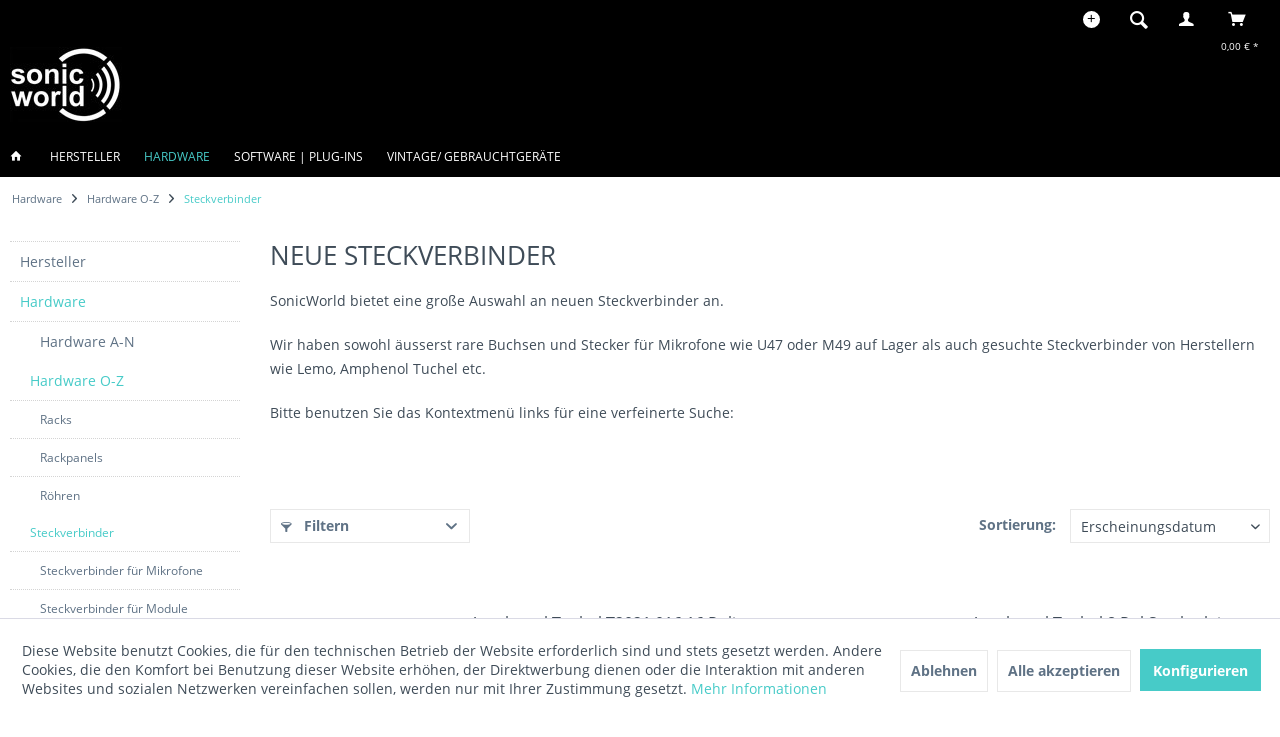

--- FILE ---
content_type: text/html; charset=UTF-8
request_url: https://www.sonicworld.de/hardware/hardware-o-z/steckverbinder
body_size: 14263
content:
<!DOCTYPE html> <html class="no-js ikura page_category_489 minimal--footer" lang="de" itemscope="itemscope" itemtype="http://schema.org/WebPage"> <head> <meta charset="utf-8"> <meta name="author" content="Sonic World Jean Hund" /> <meta name="robots" content="index,follow" /> <meta name="revisit-after" content="15 days" /> <meta name="keywords" content="SonicWorld,Steckverbinder, Stecker, Kabelbuchse, Mikrofone, Neumann, U47 oder M49, als auch gesuchte Steckverbinder Lemo Amphenol Tuchel" /> <meta name="description" content="SonicWorld bietet eine große Auswahl an neuen Steckverbinder für Mikrofone wie U47 oder M49, als auch gesuchte Steckverbinder von Herstellern wie Lem…" /> <meta property="og:type" content="product.group" /> <meta property="og:site_name" content="SonicWorld Audio Shop" /> <meta property="og:title" content="Steckverbinder" /> <meta property="og:description" content=" SonicWorld bietet eine große Auswahl an neuen Steckverbinder an. Wir haben sowohl äusserst rare Buchsen und Stecker für Mikrofone wie U47 oder M49…" /> <meta name="twitter:card" content="product" /> <meta name="twitter:site" content="SonicWorld Audio Shop" /> <meta name="twitter:title" content="Steckverbinder" /> <meta name="twitter:description" content=" SonicWorld bietet eine große Auswahl an neuen Steckverbinder an. Wir haben sowohl äusserst rare Buchsen und Stecker für Mikrofone wie U47 oder M49…" /> <meta property="og:image" content="https://www.sonicworld.de/media/image/46/21/08/SONIC-WORLD-LOGO.jpg" /> <meta name="twitter:image" content="https://www.sonicworld.de/media/image/46/21/08/SONIC-WORLD-LOGO.jpg" /> <meta itemprop="copyrightHolder" content="SonicWorld Audio Shop" /> <meta itemprop="copyrightYear" content="2014" /> <meta itemprop="isFamilyFriendly" content="True" /> <meta itemprop="image" content="https://www.sonicworld.de/media/image/46/21/08/SONIC-WORLD-LOGO.jpg" /> <meta name="viewport" content="width=device-width, initial-scale=1.0"> <meta name="mobile-web-app-capable" content="yes"> <meta name="apple-mobile-web-app-title" content="SonicWorld Audio Shop"> <meta name="apple-mobile-web-app-capable" content="yes"> <meta name="apple-mobile-web-app-status-bar-style" content="default"> <meta name="designer" content="IKURA Template, © TAB10 / ENOOA s.r.o."> <link rel="apple-touch-icon-precomposed" href="/themes/Frontend/Responsive/frontend/_public/src/img/apple-touch-icon-precomposed.png"> <link rel="shortcut icon" href="https://www.sonicworld.de/media/image/2c/8d/9c/fav-sonic-eu.jpg"> <meta name="msapplication-navbutton-color" content="#47CBC8" /> <meta name="application-name" content="SonicWorld Audio Shop" /> <meta name="msapplication-starturl" content="https://www.sonicworld.de/" /> <meta name="msapplication-window" content="width=1024;height=768" /> <meta name="msapplication-TileImage" content="/themes/Frontend/Responsive/frontend/_public/src/img/win-tile-image.png"> <meta name="msapplication-TileColor" content="#47CBC8"> <meta name="theme-color" content="#47CBC8" /> <link rel="canonical" href="https://www.sonicworld.de/hardware/hardware-o-z/steckverbinder"/> <title itemprop="name">Steckverbinder | Hardware O-Z | Hardware | SonicWorld Audio Shop</title> <link href="/web/cache/1700905743_c194353f1946f911540d0821a6026b82.css" media="all" rel="stylesheet" type="text/css" /> </head> <body class="is--ctl-listing is--act-index" > <div class="page-wrap"> <noscript class="noscript-main"> <div class="alert is--warning"> <div class="alert--icon"> <i class="icon--element icon--warning"></i> </div> <div class="alert--content"> Um SonicWorld&#x20;Audio&#x20;Shop in vollem Umfang nutzen zu k&ouml;nnen, empfehlen wir Ihnen Javascript in Ihrem Browser zu aktiveren. </div> </div> </noscript> <header class="header-main"> <div class="top-bar"> <div class="container block-group"> <nav class="top-bar--navigation block" role="menubar"> <div class="top-bar--navtoggle"> <div class="tbn--toggler uni--tooltip" data-toggle="true"> <span class="tooltip" data-title="weitere Optionen"></span> </div> <div class="tbn--container">   <div class="navigation--entry entry--compare is--hidden" role="menuitem" aria-haspopup="true" data-drop-down-menu="true">   </div> <div class="navigation--entry entry--service has--drop-down" role="menuitem" aria-haspopup="true" data-drop-down-menu="true"> <i class="icon--service"></i> <span class="tb-entry-name">Service/Hilfe</span>   </div> <div class="navigation--entry entry--notepad" role="menuitem"> <a href="https://www.sonicworld.de/merkzettel" title="Merkzettel" class=""> <i class="icon--heart"></i> <span class="note-name">Merkzettel</span> </a> </div> </div> </div> </nav> </div> </div> <div class="container header--navigation"> <div class="logo-main block-group" role="banner"> <div class="logo--shop block"> <a class="logo--link" href="https://www.sonicworld.de/" title="SonicWorld Audio Shop - zur Startseite wechseln"> <picture> <source srcset="https://www.sonicworld.de/media/image/46/21/08/SONIC-WORLD-LOGO.jpg" media="(min-width: 78.75em)"> <source srcset="https://www.sonicworld.de/media/image/46/21/08/SONIC-WORLD-LOGO.jpg" media="(min-width: 64em)"> <source srcset="https://www.sonicworld.de/media/image/46/21/08/SONIC-WORLD-LOGO.jpg" media="(min-width: 48em)"> <img srcset="https://www.sonicworld.de/media/image/46/21/08/SONIC-WORLD-LOGO.jpg" alt="SonicWorld Audio Shop - zur Startseite wechseln" /> </picture> </a> </div> </div> <nav class="shop--navigation block-group"> <ul class="navigation--list block-group" role="menubar"> <li class="navigation--entry entry--menu-left" role="menuitem"> <a class="entry--link entry--trigger btn is--icon-left" href="#offcanvas--left" data-offcanvas="true" data-offCanvasSelector=".sidebar-main"> <i class="icon--menu"></i> <span class="wtf-menuitemwithoutdomelement">Menü</span> </a> </li> <li class="navigation--entry entry--search uni--tooltip" role="menuitem" data-search="true" aria-haspopup="true"> <a class="btn entry--link entry--trigger" href="#show-hide--search" title="Suche anzeigen / schließen"> <i class="icon--search"></i> <span class="tooltip" data-title="Suche"></span> <span class="search--display">Suchen</span> </a> <form action="/search" method="get" class="main-search--form"> <input type="search" name="sSearch" aria-label="Suchbegriff..." class="main-search--field" autocomplete="off" autocapitalize="off" placeholder="Suchbegriff..." maxlength="30" /> <button type="submit" class="main-search--button" aria-label="Suchen"> <i class="icon--search"></i> <span class="main-search--text">Suchen</span> </button> <div class="form--ajax-loader">&nbsp;</div> </form> <div class="main-search--results"></div> </li>  <li class="navigation--entry entry--account" role="menuitem" data-offcanvas="true" data-offCanvasSelector=".account--dropdown-navigation"> <a href="https://www.sonicworld.de/account" title="Mein Konto" class="uni--tooltip btn is--icon-left entry--link account--link"> <i class="icon--account"></i> <span class="account--display"> Mein Konto </span> <span class="tooltip" data-title="Mein Konto"></span> </a> </li> <li class="navigation--entry entry--cart" role="menuitem"> <a class="btn is--icon-left cart--link uni--tooltip" href="https://www.sonicworld.de/checkout/cart" title="Warenkorb"> <span class="cart--display"> Warenkorb </span> <span class="tooltip" data-title="Warenkorb"></span> <span class="badge is--primary is--minimal cart--quantity is--hidden">0</span> <i class="icon--basket"></i> <span class="cart--amount"> 0,00&nbsp;&euro; * </span> </a> <div class="ajax-loader">&nbsp;</div> </li>  </ul> </nav> <div class="container--ajax-cart" data-collapse-cart="true" data-displayMode="offcanvas"></div> </div> </header> <nav class="navigation-main ikura-sticky-menu"> <div class="container" data-menu-scroller="true" data-listSelector=".navigation--list.container" data-viewPortSelector=".navigation--list-wrapper"> <div class="navigation--list-wrapper"> <ul class="navigation--list container" role="menubar" itemscope="itemscope" itemtype="https://schema.org/SiteNavigationElement"> <li class="navigation--entry is--home" role="menuitem"> <a class="navigation--link is--first" href="https://www.sonicworld.de/" title="Home" itemprop="url"> <span itemprop="name"><i class="icon--house "></i> </span> </a> </li> <li class="navigation--entry" role="menuitem"><a class="navigation--link" href="https://www.sonicworld.de/hersteller" title="Hersteller" aria-label="Hersteller" itemprop="url"><span itemprop="name">Hersteller</span></a></li><li class="navigation--entry is--active" role="menuitem"><a class="navigation--link is--active" href="https://www.sonicworld.de/hardware" title="Hardware" aria-label="Hardware" itemprop="url"><span itemprop="name">Hardware</span></a></li><li class="navigation--entry" role="menuitem"><a class="navigation--link" href="https://www.sonicworld.de/software-plug-ins" title="Software | Plug-Ins" aria-label="Software | Plug-Ins" itemprop="url"><span itemprop="name">Software | Plug-Ins</span></a></li><li class="navigation--entry" role="menuitem"><a class="navigation--link" href="https://www.sonicworld.de/vintage-gebrauchtgeraete" title="Vintage/ Gebrauchtgeräte" aria-label="Vintage/ Gebrauchtgeräte" itemprop="url"><span itemprop="name">Vintage/ Gebrauchtgeräte</span></a></li> </ul> </div> <div class="advanced-menu" data-advanced-menu="true" data-hoverDelay="250"> <div class="menu--container"> <div class="button-container"> <a href="https://www.sonicworld.de/hersteller" class="button--category" title="Zur Kategorie Hersteller"> <i class="icon--arrow-right"></i> Zur Kategorie Hersteller </a> <span class="button--close"> <i class="icon--cross"></i> </span> </div> <div class="content--wrapper has--content has--teaser"> <ul class="menu--list menu--level-0 columns--3" style="width: 75%;"> <li class="menu--list-item item--level-0" style="width: 100%"> <a href="https://www.sonicworld.de/hersteller/a-i" class="menu--list-item-link" aria-label="A-I" title="A-I">A-I</a> <ul class="menu--list menu--level-1 columns--3"> <li class="menu--list-item item--level-1"> <a href="https://www.sonicworld.de/hersteller/a-i/amphenol-tuchel" class="menu--list-item-link" aria-label="Amphenol Tuchel" title="Amphenol Tuchel">Amphenol Tuchel</a> </li> <li class="menu--list-item item--level-1"> <a href="https://www.sonicworld.de/hersteller/a-i/binder" class="menu--list-item-link" aria-label="Binder" title="Binder">Binder</a> </li> <li class="menu--list-item item--level-1"> <a href="https://www.sonicworld.de/hersteller/a-i/crane-song" class="menu--list-item-link" aria-label="Crane Song" title="Crane Song">Crane Song</a> </li> <li class="menu--list-item item--level-1"> <a href="https://www.sonicworld.de/hersteller/a-i/d.w.fearn" class="menu--list-item-link" aria-label="D.W.Fearn" title="D.W.Fearn">D.W.Fearn</a> </li> <li class="menu--list-item item--level-1"> <a href="https://www.sonicworld.de/hersteller/a-i/dave-hill-designs" class="menu--list-item-link" aria-label="Dave Hill Designs" title="Dave Hill Designs">Dave Hill Designs</a> </li> <li class="menu--list-item item--level-1"> <a href="https://www.sonicworld.de/hersteller/a-i/hazelrigg-industries" class="menu--list-item-link" aria-label="Hazelrigg Industries" title="Hazelrigg Industries">Hazelrigg Industries</a> </li> </ul> </li> <li class="menu--list-item item--level-0" style="width: 100%"> <a href="https://www.sonicworld.de/hersteller/j-r" class="menu--list-item-link" aria-label="J-R" title="J-R">J-R</a> <ul class="menu--list menu--level-1 columns--3"> <li class="menu--list-item item--level-1"> <a href="https://www.sonicworld.de/hersteller/j-r/rft" class="menu--list-item-link" aria-label="RFT" title="RFT">RFT</a> </li> <li class="menu--list-item item--level-1"> <a href="https://www.sonicworld.de/hersteller/j-r/rocc" class="menu--list-item-link" aria-label="RoCC" title="RoCC">RoCC</a> </li> </ul> </li> <li class="menu--list-item item--level-0" style="width: 100%"> <a href="https://www.sonicworld.de/hersteller/s-z" class="menu--list-item-link" aria-label="S-Z" title="S-Z">S-Z</a> <ul class="menu--list menu--level-1 columns--3"> <li class="menu--list-item item--level-1"> <a href="https://www.sonicworld.de/hersteller/s-z/smart-research" class="menu--list-item-link" aria-label="Smart Research" title="Smart Research">Smart Research</a> </li> <li class="menu--list-item item--level-1"> <a href="https://www.sonicworld.de/hersteller/s-z/slate-pro-audio" class="menu--list-item-link" aria-label="Slate Pro Audio" title="Slate Pro Audio">Slate Pro Audio</a> </li> <li class="menu--list-item item--level-1"> <a href="https://www.sonicworld.de/hersteller/s-z/sonicworld" class="menu--list-item-link" aria-label="SonicWorld" title="SonicWorld">SonicWorld</a> <ul class="menu--list menu--level-2 columns--3"> <li class="menu--list-item item--level-2"> <a href="https://www.sonicworld.de/hersteller/s-z/sonicworld/sonicworld-adapterkabel" class="menu--list-item-link" aria-label="SonicWorld Adapterkabel" title="SonicWorld Adapterkabel">SonicWorld Adapterkabel</a> </li> <li class="menu--list-item item--level-2"> <a href="https://www.sonicworld.de/hersteller/s-z/sonicworld/sonicworld-kabel" class="menu--list-item-link" aria-label="SonicWorld Kabel" title="SonicWorld Kabel">SonicWorld Kabel</a> </li> <li class="menu--list-item item--level-2"> <a href="https://www.sonicworld.de/hersteller/s-z/sonicworld/sonicworld-racks" class="menu--list-item-link" aria-label="SonicWorld Racks" title="SonicWorld Racks">SonicWorld Racks</a> </li> <li class="menu--list-item item--level-2"> <a href="https://www.sonicworld.de/hersteller/s-z/sonicworld/sonicworld-netzteile" class="menu--list-item-link" aria-label="SonicWorld Netzteile" title="SonicWorld Netzteile">SonicWorld Netzteile</a> </li> <li class="menu--list-item item--level-2"> <a href="https://www.sonicworld.de/hersteller/s-z/sonicworld/sonicworld-vorverstaerker" class="menu--list-item-link" aria-label="SonicWorld Vorverstärker" title="SonicWorld Vorverstärker">SonicWorld Vorverstärker</a> </li> </ul> </li> <li class="menu--list-item item--level-1"> <a href="https://www.sonicworld.de/hersteller/s-z/telefunken" class="menu--list-item-link" aria-label="Telefunken" title="Telefunken">Telefunken</a> </li> <li class="menu--list-item item--level-1"> <a href="https://www.sonicworld.de/hersteller/s-z/valvo" class="menu--list-item-link" aria-label="Valvo" title="Valvo">Valvo</a> </li> </ul> </li> </ul> <div class="menu--delimiter" style="right: 25%;"></div> <div class="menu--teaser" style="width: 25%;"> <div class="teaser--headline">Hersteller</div> <div class="teaser--text"> Hier finden Sie unser Lieferprogramm nach Herstellern sortiert Wir bieten auch eine gro&szlig;e Auswahl an Vintageger&auml;ten an <a class="teaser--text-link" href="https://www.sonicworld.de/hersteller" title="mehr erfahren"> mehr erfahren </a> </div> </div> </div> </div> <div class="menu--container"> <div class="button-container"> <a href="https://www.sonicworld.de/hardware" class="button--category" title="Zur Kategorie Hardware"> <i class="icon--arrow-right"></i> Zur Kategorie Hardware </a> <span class="button--close"> <i class="icon--cross"></i> </span> </div> <div class="content--wrapper has--content has--teaser"> <ul class="menu--list menu--level-0 columns--3" style="width: 75%;"> <li class="menu--list-item item--level-0" style="width: 100%"> <a href="https://www.sonicworld.de/hardware/hardware-a-n" class="menu--list-item-link" aria-label="Hardware A-N" title="Hardware A-N">Hardware A-N</a> <ul class="menu--list menu--level-1 columns--3"> <li class="menu--list-item item--level-1"> <a href="https://www.sonicworld.de/hardware/hardware-a-n/500-format-module" class="menu--list-item-link" aria-label="500 Format Module" title="500 Format Module">500 Format Module</a> </li> <li class="menu--list-item item--level-1"> <a href="https://www.sonicworld.de/hardware/hardware-a-n/di-boxen-amp-co." class="menu--list-item-link" aria-label="DI-Boxen &amp;amp; Co." title="DI-Boxen &amp;amp; Co.">DI-Boxen &amp; Co.</a> <ul class="menu--list menu--level-2 columns--3"> <li class="menu--list-item item--level-2"> <a href="https://www.sonicworld.de/hardware/hardware-a-n/di-boxen-amp-co./di-boxen" class="menu--list-item-link" aria-label="DI-Boxen" title="DI-Boxen">DI-Boxen</a> </li> <li class="menu--list-item item--level-2"> <a href="https://www.sonicworld.de/hardware/hardware-a-n/di-boxen-amp-co./splitter-re-amper-etc." class="menu--list-item-link" aria-label="Splitter/ Re-Amper etc." title="Splitter/ Re-Amper etc.">Splitter/ Re-Amper etc.</a> </li> </ul> </li> <li class="menu--list-item item--level-1"> <a href="https://www.sonicworld.de/hardware/hardware-a-n/kabel" class="menu--list-item-link" aria-label="Kabel" title="Kabel">Kabel</a> <ul class="menu--list menu--level-2 columns--3"> <li class="menu--list-item item--level-2"> <a href="https://www.sonicworld.de/hardware/hardware-a-n/kabel/konfektionierte-mikrofonkabel" class="menu--list-item-link" aria-label="konfektionierte Mikrofonkabel" title="konfektionierte Mikrofonkabel">konfektionierte Mikrofonkabel</a> </li> <li class="menu--list-item item--level-2"> <a href="https://www.sonicworld.de/hardware/hardware-a-n/kabel/adapterkabel" class="menu--list-item-link" aria-label="Adapterkabel" title="Adapterkabel">Adapterkabel</a> </li> </ul> </li> <li class="menu--list-item item--level-1"> <a href="https://www.sonicworld.de/hardware/hardware-a-n/kompressoren-limiter" class="menu--list-item-link" aria-label="Kompressoren/ Limiter" title="Kompressoren/ Limiter">Kompressoren/ Limiter</a> </li> <li class="menu--list-item item--level-1"> <a href="https://www.sonicworld.de/hardware/hardware-a-n/mikrofone-amp-zubehoer" class="menu--list-item-link" aria-label="Mikrofone &amp;amp; Zubehör" title="Mikrofone &amp;amp; Zubehör">Mikrofone &amp; Zubehör</a> </li> <li class="menu--list-item item--level-1"> <a href="https://www.sonicworld.de/hardware/hardware-a-n/mikrofonvorverstaerker" class="menu--list-item-link" aria-label="Mikrofonvorverstärker" title="Mikrofonvorverstärker">Mikrofonvorverstärker</a> </li> <li class="menu--list-item item--level-1"> <a href="https://www.sonicworld.de/hardware/hardware-a-n/netzteile" class="menu--list-item-link" aria-label="Netzteile" title="Netzteile">Netzteile</a> <ul class="menu--list menu--level-2 columns--3"> <li class="menu--list-item item--level-2"> <a href="https://www.sonicworld.de/hardware/hardware-a-n/netzteile/netzteile-fuer-audiogeraeteracks" class="menu--list-item-link" aria-label="Netzteile für Audiogeräte/Racks" title="Netzteile für Audiogeräte/Racks">Netzteile für Audiogeräte/Racks</a> </li> <li class="menu--list-item item--level-2"> <a href="https://www.sonicworld.de/hardware/hardware-a-n/netzteile/netzteile-fuer-mikrofone" class="menu--list-item-link" aria-label="Netzteile für Mikrofone" title="Netzteile für Mikrofone">Netzteile für Mikrofone</a> </li> </ul> </li> </ul> </li> <li class="menu--list-item item--level-0" style="width: 100%"> <a href="https://www.sonicworld.de/hardware/hardware-o-z" class="menu--list-item-link" aria-label="Hardware O-Z" title="Hardware O-Z">Hardware O-Z</a> <ul class="menu--list menu--level-1 columns--3"> <li class="menu--list-item item--level-1"> <a href="https://www.sonicworld.de/hardware/hardware-o-z/racks" class="menu--list-item-link" aria-label="Racks" title="Racks">Racks</a> <ul class="menu--list menu--level-2 columns--3"> <li class="menu--list-item item--level-2"> <a href="https://www.sonicworld.de/hardware/hardware-o-z/racks/holzracks" class="menu--list-item-link" aria-label="Holzracks" title="Holzracks">Holzracks</a> </li> <li class="menu--list-item item--level-2"> <a href="https://www.sonicworld.de/hardware/hardware-o-z/racks/custom-racks-spezialanfertigungen-aus-metall" class="menu--list-item-link" aria-label="Custom Racks - Spezialanfertigungen aus Metall" title="Custom Racks - Spezialanfertigungen aus Metall">Custom Racks - Spezialanfertigungen aus Metall</a> </li> <li class="menu--list-item item--level-2"> <a href="https://www.sonicworld.de/hardware/hardware-o-z/racks/racks-aus-edelstahl-19" class="menu--list-item-link" aria-label="Racks aus Edelstahl 19&quot;" title="Racks aus Edelstahl 19&quot;">Racks aus Edelstahl 19"</a> <ul class="menu--list menu--level-3 columns--3"> <li class="menu--list-item item--level-3"> <a href="https://www.sonicworld.de/hardware/hardware-o-z/racks/racks-aus-edelstahl-19/racks-fuer-danner-kassetten-b1-95-x-40-mm-frontplatten" class="menu--list-item-link" aria-label="Racks für Danner Kassetten B1 (95 x 40 mm Frontplatten)" title="Racks für Danner Kassetten B1 (95 x 40 mm Frontplatten)">Racks für Danner Kassetten B1 (95 x 40 mm Frontplatten)</a> </li> <li class="menu--list-item item--level-3"> <a href="https://www.sonicworld.de/hardware/hardware-o-z/racks/racks-aus-edelstahl-19/racks-fuer-danner-kassetten-a1-190-x-40-mm-frontplatten" class="menu--list-item-link" aria-label="Racks für Danner Kassetten A1 (190 x 40 mm Frontplatten)" title="Racks für Danner Kassetten A1 (190 x 40 mm Frontplatten)">Racks für Danner Kassetten A1 (190 x 40 mm Frontplatten)</a> </li> <li class="menu--list-item item--level-3"> <a href="https://www.sonicworld.de/hardware/hardware-o-z/racks/racks-aus-edelstahl-19/racks-fuer-190-x-40-mm-module-ohne-verriegelung" class="menu--list-item-link" aria-label="Racks für 190 x 40 mm Module OHNE Verriegelung" title="Racks für 190 x 40 mm Module OHNE Verriegelung">Racks für 190 x 40 mm Module OHNE Verriegelung</a> </li> <li class="menu--list-item item--level-3"> <a href="https://www.sonicworld.de/hardware/hardware-o-z/racks/racks-aus-edelstahl-19/racks-fuer-ant-module" class="menu--list-item-link" aria-label="Racks für ANT Module" title="Racks für ANT Module">Racks für ANT Module</a> </li> <li class="menu--list-item item--level-3"> <a href="https://www.sonicworld.de/hardware/hardware-o-z/racks/racks-aus-edelstahl-19/racks-fuer-bfe-filtek-module" class="menu--list-item-link" aria-label="Racks für BFE/ Filtek Module" title="Racks für BFE/ Filtek Module">Racks für BFE/ Filtek Module</a> </li> <li class="menu--list-item item--level-3"> <a href="https://www.sonicworld.de/hardware/hardware-o-z/racks/racks-aus-edelstahl-19/racks-fuer-2xx-siemens-sitral-serie" class="menu--list-item-link" aria-label="Racks für 2XX Siemens Sitral Serie" title="Racks für 2XX Siemens Sitral Serie">Racks für 2XX Siemens Sitral Serie</a> </li> <li class="menu--list-item item--level-3"> <a href="https://www.sonicworld.de/hardware/hardware-o-z/racks/racks-aus-edelstahl-19/racks-fuer-300600-serie-tabtelefunken" class="menu--list-item-link" aria-label="Racks für 300/600 Serie TAB/Telefunken" title="Racks für 300/600 Serie TAB/Telefunken">Racks für 300/600 Serie TAB/Telefunken</a> </li> <li class="menu--list-item item--level-3"> <a href="https://www.sonicworld.de/hardware/hardware-o-z/racks/racks-aus-edelstahl-19/racks-fuer-400er-serie-neumann-module" class="menu--list-item-link" aria-label="Racks für 400er Serie Neumann Module" title="Racks für 400er Serie Neumann Module">Racks für 400er Serie Neumann Module</a> </li> <li class="menu--list-item item--level-3"> <a href="https://www.sonicworld.de/hardware/hardware-o-z/racks/racks-aus-edelstahl-19/racks-fuer-ntp-module" class="menu--list-item-link" aria-label="Racks für NTP Module" title="Racks für NTP Module">Racks für NTP Module</a> </li> </ul> </li> </ul> </li> <li class="menu--list-item item--level-1"> <a href="https://www.sonicworld.de/hardware/hardware-o-z/rackpanels" class="menu--list-item-link" aria-label="Rackpanels" title="Rackpanels">Rackpanels</a> </li> <li class="menu--list-item item--level-1"> <a href="https://www.sonicworld.de/hardware/hardware-o-z/roehren" class="menu--list-item-link" aria-label="Röhren" title="Röhren">Röhren</a> <ul class="menu--list menu--level-2 columns--3"> <li class="menu--list-item item--level-2"> <a href="https://www.sonicworld.de/hardware/hardware-o-z/roehren/racks-spezialanfertigungen" class="menu--list-item-link" aria-label="Racks Spezialanfertigungen" title="Racks Spezialanfertigungen">Racks Spezialanfertigungen</a> </li> </ul> </li> <li class="menu--list-item item--level-1"> <a href="https://www.sonicworld.de/hardware/hardware-o-z/steckverbinder" class="menu--list-item-link" aria-label="Steckverbinder" title="Steckverbinder">Steckverbinder</a> <ul class="menu--list menu--level-2 columns--3"> <li class="menu--list-item item--level-2"> <a href="https://www.sonicworld.de/hardware/hardware-o-z/steckverbinder/steckverbinder-fuer-mikrofone" class="menu--list-item-link" aria-label="Steckverbinder für Mikrofone" title="Steckverbinder für Mikrofone">Steckverbinder für Mikrofone</a> </li> <li class="menu--list-item item--level-2"> <a href="https://www.sonicworld.de/hardware/hardware-o-z/steckverbinder/steckverbinder-fuer-module" class="menu--list-item-link" aria-label="Steckverbinder für Module" title="Steckverbinder für Module">Steckverbinder für Module</a> </li> <li class="menu--list-item item--level-2"> <a href="https://www.sonicworld.de/hardware/hardware-o-z/steckverbinder/steckverbinder-patchbaystudioverkabelung" class="menu--list-item-link" aria-label="Steckverbinder Patchbay/Studioverkabelung" title="Steckverbinder Patchbay/Studioverkabelung">Steckverbinder Patchbay/Studioverkabelung</a> </li> <li class="menu--list-item item--level-2"> <a href="https://www.sonicworld.de/hardware/hardware-o-z/steckverbinder/steckverbinder-zubehoer" class="menu--list-item-link" aria-label="Steckverbinder Zubehör" title="Steckverbinder Zubehör">Steckverbinder Zubehör</a> </li> <li class="menu--list-item item--level-2"> <a href="https://www.sonicworld.de/hardware/hardware-o-z/steckverbinder/nach-polzahl-sortiert" class="menu--list-item-link" aria-label="nach Polzahl sortiert" title="nach Polzahl sortiert">nach Polzahl sortiert</a> </li> </ul> </li> </ul> </li> </ul> <div class="menu--delimiter" style="right: 25%;"></div> <div class="menu--teaser" style="width: 25%;"> <div class="teaser--headline">Neugeräte</div> </div> </div> </div> <div class="menu--container"> <div class="button-container"> <a href="https://www.sonicworld.de/software-plug-ins" class="button--category" title="Zur Kategorie Software | Plug-Ins"> <i class="icon--arrow-right"></i> Zur Kategorie Software | Plug-Ins </a> <span class="button--close"> <i class="icon--cross"></i> </span> </div> <div class="content--wrapper has--content has--teaser"> <ul class="menu--list menu--level-0 columns--3" style="width: 75%;"> <li class="menu--list-item item--level-0" style="width: 100%"> <a href="https://www.sonicworld.de/software-plug-ins/crane-song" class="menu--list-item-link" aria-label="Crane Song" title="Crane Song">Crane Song</a> </li> <li class="menu--list-item item--level-0" style="width: 100%"> <a href="https://www.sonicworld.de/software-plug-ins/dave-hill-designs" class="menu--list-item-link" aria-label="Dave Hill Designs" title="Dave Hill Designs">Dave Hill Designs</a> </li> </ul> <div class="menu--delimiter" style="right: 25%;"></div> <div class="menu--teaser" style="width: 25%;"> <div class="teaser--headline">Software | Plug-Ins</div> <div class="teaser--text"> Hier im SonicWorld Shop können Sie Plug-Ins&nbsp;von Crane Song und Dave Hill Designs schnell und unkompliziert als Download kaufen. Nach erfolgter Bezahlung per Paypal , finden Sie in Ihrem Kundenbereich ("Mein Konto") den zur Freischaltung... <a class="teaser--text-link" href="https://www.sonicworld.de/software-plug-ins" title="mehr erfahren"> mehr erfahren </a> </div> </div> </div> </div> <div class="menu--container"> <div class="button-container"> <a href="https://www.sonicworld.de/vintage-gebrauchtgeraete" class="button--category" title="Zur Kategorie Vintage/ Gebrauchtgeräte"> <i class="icon--arrow-right"></i> Zur Kategorie Vintage/ Gebrauchtgeräte </a> <span class="button--close"> <i class="icon--cross"></i> </span> </div> <div class="content--wrapper has--content has--teaser"> <ul class="menu--list menu--level-0 columns--3" style="width: 75%;"> <li class="menu--list-item item--level-0" style="width: 100%"> <a href="https://www.sonicworld.de/vintage-gebrauchtgeraete/roehren" class="menu--list-item-link" aria-label="Röhren" title="Röhren">Röhren</a> </li> <li class="menu--list-item item--level-0" style="width: 100%"> <a href="https://www.sonicworld.de/vintage-gebrauchtgeraete/steckverbinder" class="menu--list-item-link" aria-label="Steckverbinder" title="Steckverbinder">Steckverbinder</a> <ul class="menu--list menu--level-1 columns--3"> <li class="menu--list-item item--level-1"> <a href="https://www.sonicworld.de/vintage-gebrauchtgeraete/steckverbinder/steckverbinder-fuer-mikrofone" class="menu--list-item-link" aria-label="Steckverbinder für Mikrofone" title="Steckverbinder für Mikrofone">Steckverbinder für Mikrofone</a> </li> <li class="menu--list-item item--level-1"> <a href="https://www.sonicworld.de/vintage-gebrauchtgeraete/steckverbinder/steckverbinder-fuer-module" class="menu--list-item-link" aria-label="Steckverbinder für Module" title="Steckverbinder für Module">Steckverbinder für Module</a> </li> <li class="menu--list-item item--level-1"> <a href="https://www.sonicworld.de/vintage-gebrauchtgeraete/steckverbinder/steckverbinder-patchbaystudioverkabelung" class="menu--list-item-link" aria-label="Steckverbinder Patchbay/Studioverkabelung" title="Steckverbinder Patchbay/Studioverkabelung">Steckverbinder Patchbay/Studioverkabelung</a> </li> <li class="menu--list-item item--level-1"> <a href="https://www.sonicworld.de/vintage-gebrauchtgeraete/steckverbinder/steckverbinder-zubehoer" class="menu--list-item-link" aria-label="Steckverbinder Zubehör" title="Steckverbinder Zubehör">Steckverbinder Zubehör</a> </li> <li class="menu--list-item item--level-1"> <a href="https://www.sonicworld.de/vintage-gebrauchtgeraete/steckverbinder/nach-polzahl-sortiert" class="menu--list-item-link" aria-label="nach Polzahl sortiert" title="nach Polzahl sortiert">nach Polzahl sortiert</a> </li> </ul> </li> </ul> <div class="menu--delimiter" style="right: 25%;"></div> <div class="menu--teaser" style="width: 25%;"> <div class="teaser--headline">Vintage/ Gebrauchtgeräte</div> <div class="teaser--text"> Hier finden Sie unser Angebot an Vintagegeräten von Herstellern wie&nbsp;Amphenol Tuchel, ANT, EAB Geiling, Eckmiller, EMT, Filtek, Georg Neumann &amp; Co.,&nbsp; Lawo, Lemo, Maihak, Malotki, Microtech Gefell, Neumann, NTP, Philips, Schoeps,... <a class="teaser--text-link" href="https://www.sonicworld.de/vintage-gebrauchtgeraete" title="mehr erfahren"> mehr erfahren </a> </div> </div> </div> </div> </div> </div> </nav> <section class=" content-main container block-group"> <nav class="content--breadcrumb block"> <div class="container"> <ul class="breadcrumb--list" role="menu" itemscope itemtype="https://schema.org/BreadcrumbList"> <li role="menuitem" class="breadcrumb--entry" itemprop="itemListElement" itemscope itemtype="https://schema.org/ListItem"> <a class="breadcrumb--link" href="https://www.sonicworld.de/hardware" title="Hardware" itemprop="item"> <link itemprop="url" href="https://www.sonicworld.de/hardware" /> <span class="breadcrumb--title" itemprop="name">Hardware</span> </a> <meta itemprop="position" content="0" /> </li> <li role="none" class="breadcrumb--separator"> <i class="icon--arrow-right"></i> </li> <li role="menuitem" class="breadcrumb--entry" itemprop="itemListElement" itemscope itemtype="https://schema.org/ListItem"> <a class="breadcrumb--link" href="https://www.sonicworld.de/hardware/hardware-o-z" title="Hardware O-Z" itemprop="item"> <link itemprop="url" href="https://www.sonicworld.de/hardware/hardware-o-z" /> <span class="breadcrumb--title" itemprop="name">Hardware O-Z</span> </a> <meta itemprop="position" content="1" /> </li> <li role="none" class="breadcrumb--separator"> <i class="icon--arrow-right"></i> </li> <li role="menuitem" class="breadcrumb--entry is--active" itemprop="itemListElement" itemscope itemtype="https://schema.org/ListItem"> <a class="breadcrumb--link" href="https://www.sonicworld.de/hardware/hardware-o-z/steckverbinder" title="Steckverbinder" itemprop="item"> <link itemprop="url" href="https://www.sonicworld.de/hardware/hardware-o-z/steckverbinder" /> <span class="breadcrumb--title" itemprop="name">Steckverbinder</span> </a> <meta itemprop="position" content="2" /> </li> </ul> </div> </nav> <div class="content-main--inner"> <div id='cookie-consent' class='off-canvas is--left block-transition' data-cookie-consent-manager='true'> <div class='cookie-consent--header cookie-consent--close'> Cookie-Einstellungen <i class="icon--arrow-right"></i> </div> <div class='cookie-consent--description'> Diese Website benutzt Cookies, die für den technischen Betrieb der Website erforderlich sind und stets gesetzt werden. Andere Cookies, die den Komfort bei Benutzung dieser Website erhöhen, der Direktwerbung dienen oder die Interaktion mit anderen Websites und sozialen Netzwerken vereinfachen sollen, werden nur mit Ihrer Zustimmung gesetzt. </div> <div class='cookie-consent--configuration'> <div class='cookie-consent--configuration-header'> <div class='cookie-consent--configuration-header-text'>Konfiguration</div> </div> <div class='cookie-consent--configuration-main'> <div class='cookie-consent--group'> <input type="hidden" class="cookie-consent--group-name" value="technical" /> <label class="cookie-consent--group-state cookie-consent--state-input cookie-consent--required"> <input type="checkbox" name="technical-state" class="cookie-consent--group-state-input" disabled="disabled" checked="checked"/> <span class="cookie-consent--state-input-element"></span> </label> <div class='cookie-consent--group-title' data-collapse-panel='true' data-contentSiblingSelector=".cookie-consent--group-container"> <div class="cookie-consent--group-title-label cookie-consent--state-label"> Technisch erforderlich </div> <span class="cookie-consent--group-arrow is-icon--right"> <i class="icon--arrow-right"></i> </span> </div> <div class='cookie-consent--group-container'> <div class='cookie-consent--group-description'> Diese Cookies sind für die Grundfunktionen des Shops notwendig. </div> <div class='cookie-consent--cookies-container'> <div class='cookie-consent--cookie'> <input type="hidden" class="cookie-consent--cookie-name" value="cookieDeclined" /> <label class="cookie-consent--cookie-state cookie-consent--state-input cookie-consent--required"> <input type="checkbox" name="cookieDeclined-state" class="cookie-consent--cookie-state-input" disabled="disabled" checked="checked" /> <span class="cookie-consent--state-input-element"></span> </label> <div class='cookie--label cookie-consent--state-label'> Alle Cookies ablehnen </div> </div> <div class='cookie-consent--cookie'> <input type="hidden" class="cookie-consent--cookie-name" value="allowCookie" /> <label class="cookie-consent--cookie-state cookie-consent--state-input cookie-consent--required"> <input type="checkbox" name="allowCookie-state" class="cookie-consent--cookie-state-input" disabled="disabled" checked="checked" /> <span class="cookie-consent--state-input-element"></span> </label> <div class='cookie--label cookie-consent--state-label'> Alle Cookies annehmen </div> </div> <div class='cookie-consent--cookie'> <input type="hidden" class="cookie-consent--cookie-name" value="shop" /> <label class="cookie-consent--cookie-state cookie-consent--state-input cookie-consent--required"> <input type="checkbox" name="shop-state" class="cookie-consent--cookie-state-input" disabled="disabled" checked="checked" /> <span class="cookie-consent--state-input-element"></span> </label> <div class='cookie--label cookie-consent--state-label'> Ausgewählter Shop </div> </div> <div class='cookie-consent--cookie'> <input type="hidden" class="cookie-consent--cookie-name" value="csrf_token" /> <label class="cookie-consent--cookie-state cookie-consent--state-input cookie-consent--required"> <input type="checkbox" name="csrf_token-state" class="cookie-consent--cookie-state-input" disabled="disabled" checked="checked" /> <span class="cookie-consent--state-input-element"></span> </label> <div class='cookie--label cookie-consent--state-label'> CSRF-Token </div> </div> <div class='cookie-consent--cookie'> <input type="hidden" class="cookie-consent--cookie-name" value="cookiePreferences" /> <label class="cookie-consent--cookie-state cookie-consent--state-input cookie-consent--required"> <input type="checkbox" name="cookiePreferences-state" class="cookie-consent--cookie-state-input" disabled="disabled" checked="checked" /> <span class="cookie-consent--state-input-element"></span> </label> <div class='cookie--label cookie-consent--state-label'> Cookie-Einstellungen </div> </div> <div class='cookie-consent--cookie'> <input type="hidden" class="cookie-consent--cookie-name" value="x-cache-context-hash" /> <label class="cookie-consent--cookie-state cookie-consent--state-input cookie-consent--required"> <input type="checkbox" name="x-cache-context-hash-state" class="cookie-consent--cookie-state-input" disabled="disabled" checked="checked" /> <span class="cookie-consent--state-input-element"></span> </label> <div class='cookie--label cookie-consent--state-label'> Individuelle Preise </div> </div> <div class='cookie-consent--cookie'> <input type="hidden" class="cookie-consent--cookie-name" value="nocache" /> <label class="cookie-consent--cookie-state cookie-consent--state-input cookie-consent--required"> <input type="checkbox" name="nocache-state" class="cookie-consent--cookie-state-input" disabled="disabled" checked="checked" /> <span class="cookie-consent--state-input-element"></span> </label> <div class='cookie--label cookie-consent--state-label'> Kundenspezifisches Caching </div> </div> <div class='cookie-consent--cookie'> <input type="hidden" class="cookie-consent--cookie-name" value="paypal-cookies" /> <label class="cookie-consent--cookie-state cookie-consent--state-input cookie-consent--required"> <input type="checkbox" name="paypal-cookies-state" class="cookie-consent--cookie-state-input" disabled="disabled" checked="checked" /> <span class="cookie-consent--state-input-element"></span> </label> <div class='cookie--label cookie-consent--state-label'> PayPal-Zahlungen </div> </div> <div class='cookie-consent--cookie'> <input type="hidden" class="cookie-consent--cookie-name" value="session" /> <label class="cookie-consent--cookie-state cookie-consent--state-input cookie-consent--required"> <input type="checkbox" name="session-state" class="cookie-consent--cookie-state-input" disabled="disabled" checked="checked" /> <span class="cookie-consent--state-input-element"></span> </label> <div class='cookie--label cookie-consent--state-label'> Session </div> </div> <div class='cookie-consent--cookie'> <input type="hidden" class="cookie-consent--cookie-name" value="currency" /> <label class="cookie-consent--cookie-state cookie-consent--state-input cookie-consent--required"> <input type="checkbox" name="currency-state" class="cookie-consent--cookie-state-input" disabled="disabled" checked="checked" /> <span class="cookie-consent--state-input-element"></span> </label> <div class='cookie--label cookie-consent--state-label'> Währungswechsel </div> </div> </div> </div> </div> <div class='cookie-consent--group'> <input type="hidden" class="cookie-consent--group-name" value="comfort" /> <label class="cookie-consent--group-state cookie-consent--state-input"> <input type="checkbox" name="comfort-state" class="cookie-consent--group-state-input"/> <span class="cookie-consent--state-input-element"></span> </label> <div class='cookie-consent--group-title' data-collapse-panel='true' data-contentSiblingSelector=".cookie-consent--group-container"> <div class="cookie-consent--group-title-label cookie-consent--state-label"> Komfortfunktionen </div> <span class="cookie-consent--group-arrow is-icon--right"> <i class="icon--arrow-right"></i> </span> </div> <div class='cookie-consent--group-container'> <div class='cookie-consent--group-description'> Diese Cookies werden genutzt um das Einkaufserlebnis noch ansprechender zu gestalten, beispielsweise für die Wiedererkennung des Besuchers. </div> <div class='cookie-consent--cookies-container'> <div class='cookie-consent--cookie'> <input type="hidden" class="cookie-consent--cookie-name" value="sUniqueID" /> <label class="cookie-consent--cookie-state cookie-consent--state-input"> <input type="checkbox" name="sUniqueID-state" class="cookie-consent--cookie-state-input" /> <span class="cookie-consent--state-input-element"></span> </label> <div class='cookie--label cookie-consent--state-label'> Merkzettel </div> </div> </div> </div> </div> <div class='cookie-consent--group'> <input type="hidden" class="cookie-consent--group-name" value="statistics" /> <label class="cookie-consent--group-state cookie-consent--state-input"> <input type="checkbox" name="statistics-state" class="cookie-consent--group-state-input"/> <span class="cookie-consent--state-input-element"></span> </label> <div class='cookie-consent--group-title' data-collapse-panel='true' data-contentSiblingSelector=".cookie-consent--group-container"> <div class="cookie-consent--group-title-label cookie-consent--state-label"> Statistik & Tracking </div> <span class="cookie-consent--group-arrow is-icon--right"> <i class="icon--arrow-right"></i> </span> </div> <div class='cookie-consent--group-container'> <div class='cookie-consent--cookies-container'> <div class='cookie-consent--cookie'> <input type="hidden" class="cookie-consent--cookie-name" value="x-ua-device" /> <label class="cookie-consent--cookie-state cookie-consent--state-input"> <input type="checkbox" name="x-ua-device-state" class="cookie-consent--cookie-state-input" /> <span class="cookie-consent--state-input-element"></span> </label> <div class='cookie--label cookie-consent--state-label'> Endgeräteerkennung </div> </div> <div class='cookie-consent--cookie'> <input type="hidden" class="cookie-consent--cookie-name" value="partner" /> <label class="cookie-consent--cookie-state cookie-consent--state-input"> <input type="checkbox" name="partner-state" class="cookie-consent--cookie-state-input" /> <span class="cookie-consent--state-input-element"></span> </label> <div class='cookie--label cookie-consent--state-label'> Partnerprogramm </div> </div> </div> </div> </div> </div> </div> <div class="cookie-consent--save"> <input class="cookie-consent--save-button btn is--primary" type="button" value="Einstellungen speichern" /> </div> </div> <aside class="sidebar-main off-canvas"> <div class="navigation--smartphone"> <ul class="navigation--list "> <li class="navigation--entry entry--close-off-canvas"> <a href="#close-categories-menu" title="Menü schließen" class="navigation--link"> Menü schließen <i class="icon--arrow-right"></i> </a> </li> </ul> <div class="mobile--switches">   </div> </div> <div class="sidebar--categories-wrapper" data-subcategory-nav="true" data-mainCategoryId="422" data-categoryId="489" data-fetchUrl="/widgets/listing/getCategory/categoryId/489"> <div class="categories--headline navigation--headline"> Kategorien </div> <div class="sidebar--categories-navigation"> <ul class="sidebar--navigation categories--navigation navigation--list is--drop-down is--level0 is--rounded" role="menu"> <li class="navigation--entry has--sub-children" role="menuitem"> <a class="navigation--link link--go-forward" href="https://www.sonicworld.de/hersteller" data-categoryId="423" data-fetchUrl="/widgets/listing/getCategory/categoryId/423" title="Hersteller" > Hersteller <span class="is--icon-right"> <i class="icon--arrow-right"></i> </span> </a> </li> <li class="navigation--entry is--active has--sub-categories has--sub-children" role="menuitem"> <a class="navigation--link is--active has--sub-categories link--go-forward" href="https://www.sonicworld.de/hardware" data-categoryId="444" data-fetchUrl="/widgets/listing/getCategory/categoryId/444" title="Hardware" > Hardware <span class="is--icon-right"> <i class="icon--arrow-right"></i> </span> </a> <ul class="sidebar--navigation categories--navigation navigation--list is--level1 is--rounded" role="menu"> <li class="navigation--entry has--sub-children" role="menuitem"> <a class="navigation--link link--go-forward" href="https://www.sonicworld.de/hardware/hardware-a-n" data-categoryId="811" data-fetchUrl="/widgets/listing/getCategory/categoryId/811" title="Hardware A-N" > Hardware A-N <span class="is--icon-right"> <i class="icon--arrow-right"></i> </span> </a> </li> <li class="navigation--entry is--active has--sub-categories has--sub-children" role="menuitem"> <a class="navigation--link is--active has--sub-categories link--go-forward" href="https://www.sonicworld.de/hardware/hardware-o-z" data-categoryId="809" data-fetchUrl="/widgets/listing/getCategory/categoryId/809" title="Hardware O-Z" > Hardware O-Z <span class="is--icon-right"> <i class="icon--arrow-right"></i> </span> </a> <ul class="sidebar--navigation categories--navigation navigation--list is--level2 navigation--level-high is--rounded" role="menu"> <li class="navigation--entry has--sub-children" role="menuitem"> <a class="navigation--link link--go-forward" href="https://www.sonicworld.de/hardware/hardware-o-z/racks" data-categoryId="980" data-fetchUrl="/widgets/listing/getCategory/categoryId/980" title="Racks" > Racks <span class="is--icon-right"> <i class="icon--arrow-right"></i> </span> </a> </li> <li class="navigation--entry" role="menuitem"> <a class="navigation--link" href="https://www.sonicworld.de/hardware/hardware-o-z/rackpanels" data-categoryId="543" data-fetchUrl="/widgets/listing/getCategory/categoryId/543" title="Rackpanels" > Rackpanels </a> </li> <li class="navigation--entry has--sub-children" role="menuitem"> <a class="navigation--link link--go-forward" href="https://www.sonicworld.de/hardware/hardware-o-z/roehren" data-categoryId="487" data-fetchUrl="/widgets/listing/getCategory/categoryId/487" title="Röhren" > Röhren <span class="is--icon-right"> <i class="icon--arrow-right"></i> </span> </a> </li> <li class="navigation--entry is--active has--sub-categories has--sub-children" role="menuitem"> <a class="navigation--link is--active has--sub-categories link--go-forward" href="https://www.sonicworld.de/hardware/hardware-o-z/steckverbinder" data-categoryId="489" data-fetchUrl="/widgets/listing/getCategory/categoryId/489" title="Steckverbinder" > Steckverbinder <span class="is--icon-right"> <i class="icon--arrow-right"></i> </span> </a> <ul class="sidebar--navigation categories--navigation navigation--list is--level3 navigation--level-high is--rounded" role="menu"> <li class="navigation--entry" role="menuitem"> <a class="navigation--link" href="https://www.sonicworld.de/hardware/hardware-o-z/steckverbinder/steckverbinder-fuer-mikrofone" data-categoryId="490" data-fetchUrl="/widgets/listing/getCategory/categoryId/490" title="Steckverbinder für Mikrofone" > Steckverbinder für Mikrofone </a> </li> <li class="navigation--entry" role="menuitem"> <a class="navigation--link" href="https://www.sonicworld.de/hardware/hardware-o-z/steckverbinder/steckverbinder-fuer-module" data-categoryId="491" data-fetchUrl="/widgets/listing/getCategory/categoryId/491" title="Steckverbinder für Module" > Steckverbinder für Module </a> </li> <li class="navigation--entry" role="menuitem"> <a class="navigation--link" href="https://www.sonicworld.de/hardware/hardware-o-z/steckverbinder/steckverbinder-patchbaystudioverkabelung" data-categoryId="549" data-fetchUrl="/widgets/listing/getCategory/categoryId/549" title="Steckverbinder Patchbay/Studioverkabelung" > Steckverbinder Patchbay/Studioverkabelung </a> </li> <li class="navigation--entry" role="menuitem"> <a class="navigation--link" href="https://www.sonicworld.de/hardware/hardware-o-z/steckverbinder/steckverbinder-zubehoer" data-categoryId="883" data-fetchUrl="/widgets/listing/getCategory/categoryId/883" title="Steckverbinder Zubehör" > Steckverbinder Zubehör </a> </li> <li class="navigation--entry has--sub-children" role="menuitem"> <a class="navigation--link link--go-forward" href="https://www.sonicworld.de/hardware/hardware-o-z/steckverbinder/nach-polzahl-sortiert" data-categoryId="700" data-fetchUrl="/widgets/listing/getCategory/categoryId/700" title="nach Polzahl sortiert" > nach Polzahl sortiert <span class="is--icon-right"> <i class="icon--arrow-right"></i> </span> </a> </li> </ul> </li> </ul> </li> </ul> </li> <li class="navigation--entry has--sub-children" role="menuitem"> <a class="navigation--link link--go-forward" href="https://www.sonicworld.de/software-plug-ins" data-categoryId="458" data-fetchUrl="/widgets/listing/getCategory/categoryId/458" title="Software | Plug-Ins" > Software | Plug-Ins <span class="is--icon-right"> <i class="icon--arrow-right"></i> </span> </a> </li> <li class="navigation--entry has--sub-children" role="menuitem"> <a class="navigation--link link--go-forward" href="https://www.sonicworld.de/vintage-gebrauchtgeraete" data-categoryId="457" data-fetchUrl="/widgets/listing/getCategory/categoryId/457" title="Vintage/ Gebrauchtgeräte" > Vintage/ Gebrauchtgeräte <span class="is--icon-right"> <i class="icon--arrow-right"></i> </span> </a> </li> </ul> </div> </div> </aside> <div class="content--wrapper"> <div class="content listing--content"> <div class="hero-unit category--teaser panel has--border is--rounded"> <h1 class="hero--headline panel--title">Neue Steckverbinder</h1> <div class="hero--text panel--body is--wide"> <div class="teaser--text-long"> <p>SonicWorld bietet eine große Auswahl an neuen Steckverbinder an.</p> <p>Wir haben sowohl äusserst rare Buchsen und Stecker für Mikrofone wie U47 oder M49 auf Lager als auch gesuchte Steckverbinder von Herstellern wie Lemo, Amphenol Tuchel etc.</p> <p>Bitte benutzen Sie das Kontextmenü links für eine verfeinerte Suche:</p> <p>&nbsp;</p> </div> <div class="teaser--text-short is--hidden"> SonicWorld bietet eine große Auswahl an neuen Steckverbinder an. Wir haben sowohl äusserst rare Buchsen und Stecker für Mikrofone wie U47 oder M49 auf Lager als auch gesuchte Steckverbinder von... <a href="#" title="mehr erfahren" class="text--offcanvas-link"> mehr erfahren &raquo; </a> </div> <div class="teaser--text-offcanvas is--hidden"> <a href="#" title="Fenster schließen" class="close--off-canvas"> <i class="icon--arrow-left"></i> Fenster schließen </a> <div class="offcanvas--content"> <div class="content--title">Neue Steckverbinder</div> <p>SonicWorld bietet eine große Auswahl an neuen Steckverbinder an.</p> <p>Wir haben sowohl äusserst rare Buchsen und Stecker für Mikrofone wie U47 oder M49 auf Lager als auch gesuchte Steckverbinder von Herstellern wie Lemo, Amphenol Tuchel etc.</p> <p>Bitte benutzen Sie das Kontextmenü links für eine verfeinerte Suche:</p> <p>&nbsp;</p> </div> </div> </div> </div> <div class="listing--wrapper visible--xl visible--l visible--m visible--s visible--xs"> <div data-listing-actions="true" class="listing--actions is--rounded without-pagination"> <div class="action--filter-btn"> <a href="#" class="filter--trigger btn is--small" data-filter-trigger="true" data-offcanvas="true" data-offCanvasSelector=".action--filter-options" data-closeButtonSelector=".filter--close-btn"> <i class="icon--filter"></i> Filtern <span class="action--collapse-icon"></span> </a> </div> <form class="action--sort action--content block" method="get" data-action-form="true"> <input type="hidden" name="p" value="1"> <label class="sort--label action--label">Sortierung:</label> <div class="sort--select select-field"> <select name="o" class="sort--field action--field" data-auto-submit="true" > <option value="1" selected="selected">Erscheinungsdatum</option> <option value="2">Beliebtheit</option> <option value="3">Niedrigster Preis</option> <option value="4">Höchster Preis</option> <option value="5">Artikelbezeichnung</option> </select> </div> </form> <div class="action--filter-options off-canvas"> <a href="#" class="filter--close-btn" data-show-products-text="%s Produkt(e) anzeigen"> Filter schließen <i class="icon--arrow-right"></i> </a> <div class="filter--container"> <form id="filter" method="get" data-filter-form="true" data-is-in-sidebar="false" data-listing-url="https://www.sonicworld.de/widgets/listing/listingCount/sCategory/489" data-is-filtered="0" data-load-facets="false" data-instant-filter-result="false" class=""> <div class="filter--actions filter--actions-top"> <button type="submit" class="btn is--primary filter--btn-apply is--large is--icon-right" disabled="disabled"> <span class="filter--count"></span> Produkte anzeigen <i class="icon--cycle"></i> </button> </div> <input type="hidden" name="p" value="1"/> <input type="hidden" name="o" value="1"/> <input type="hidden" name="n" value="12"/> <div class="filter--facet-container"> <div class="filter-panel filter--value facet--immediate_delivery" data-filter-type="value" data-facet-name="immediate_delivery" data-field-name="delivery"> <div class="filter-panel--flyout"> <label class="filter-panel--title" for="delivery" title="Sofort lieferbar"> Sofort lieferbar </label> <span class="filter-panel--input filter-panel--checkbox"> <input type="checkbox" id="delivery" name="delivery" value="1" /> <span class="input--state checkbox--state">&nbsp;</span> </span> </div> </div> <div class="filter-panel filter--multi-selection filter-facet--value-list facet--manufacturer" data-filter-type="value-list" data-facet-name="manufacturer" data-field-name="s"> <div class="filter-panel--flyout"> <label class="filter-panel--title" for="s" title="Hersteller"> Hersteller </label> <span class="filter-panel--icon"></span> <div class="filter-panel--content input-type--checkbox"> <ul class="filter-panel--option-list"> <li class="filter-panel--option"> <div class="option--container"> <span class="filter-panel--input filter-panel--checkbox"> <input type="checkbox" id="__s__21" name="__s__21" value="21" /> <span class="input--state checkbox--state">&nbsp;</span> </span> <label class="filter-panel--label" for="__s__21"> Amphenol Tuchel </label> </div> </li> <li class="filter-panel--option"> <div class="option--container"> <span class="filter-panel--input filter-panel--checkbox"> <input type="checkbox" id="__s__62" name="__s__62" value="62" /> <span class="input--state checkbox--state">&nbsp;</span> </span> <label class="filter-panel--label" for="__s__62"> Binder </label> </div> </li> <li class="filter-panel--option"> <div class="option--container"> <span class="filter-panel--input filter-panel--checkbox"> <input type="checkbox" id="__s__69" name="__s__69" value="69" /> <span class="input--state checkbox--state">&nbsp;</span> </span> <label class="filter-panel--label" for="__s__69"> Cannon </label> </div> </li> <li class="filter-panel--option"> <div class="option--container"> <span class="filter-panel--input filter-panel--checkbox"> <input type="checkbox" id="__s__16" name="__s__16" value="16" /> <span class="input--state checkbox--state">&nbsp;</span> </span> <label class="filter-panel--label" for="__s__16"> Siemens </label> </div> </li> <li class="filter-panel--option"> <div class="option--container"> <span class="filter-panel--input filter-panel--checkbox"> <input type="checkbox" id="__s__6" name="__s__6" value="6" /> <span class="input--state checkbox--state">&nbsp;</span> </span> <label class="filter-panel--label" for="__s__6"> SonicWorld </label> </div> </li> <li class="filter-panel--option"> <div class="option--container"> <span class="filter-panel--input filter-panel--checkbox"> <input type="checkbox" id="__s__38" name="__s__38" value="38" /> <span class="input--state checkbox--state">&nbsp;</span> </span> <label class="filter-panel--label" for="__s__38"> Unbekannt </label> </div> </li> </ul> </div> </div> </div> <div class="filter-panel filter--range facet--price" data-filter-type="range" data-facet-name="price" data-field-name="price"> <div class="filter-panel--flyout"> <label class="filter-panel--title" title="Preis"> Preis </label> <span class="filter-panel--icon"></span> <div class="filter-panel--content"> <div class="range-slider" data-range-slider="true" data-roundPretty="false" data-labelFormat="0,00&nbsp;&euro;" data-suffix="" data-stepCount="100" data-stepCurve="linear" data-startMin="4.64" data-digits="2" data-startMax="279" data-rangeMin="4.64" data-rangeMax="279"> <input type="hidden" id="min" name="min" data-range-input="min" value="4.64" disabled="disabled" /> <input type="hidden" id="max" name="max" data-range-input="max" value="279" disabled="disabled" /> <div class="filter-panel--range-info"> <span class="range-info--min"> von </span> <label class="range-info--label" for="min" data-range-label="min"> 4.64 </label> <span class="range-info--max"> bis </span> <label class="range-info--label" for="max" data-range-label="max"> 279 </label> </div> </div> </div> </div> </div> </div> <div class="filter--active-container" data-reset-label="Alle Filter zurücksetzen"> </div> <div class="filter--actions filter--actions-bottom"> <button type="submit" class="btn is--primary filter--btn-apply is--large is--icon-right" disabled="disabled"> <span class="filter--count"></span> Produkte anzeigen <i class="icon--cycle"></i> </button> </div> </form> </div> </div> <div class="listing--paging panel--paging"> <a title="Steckverbinder" class="paging--link is--active">1</a> <a href="/hardware/hardware-o-z/steckverbinder?p=2" title="Nächste Seite" class="paging--link paging--next" data-action-link="true"> <i class="icon--arrow-right"></i> </a> <a href="/hardware/hardware-o-z/steckverbinder?p=8" title="Letzte Seite" class="paging--link paging--next" data-action-link="true"> <i class="icon--arrow-right"></i> <i class="icon--arrow-right"></i> </a> <span class="paging--display"> von <strong>8</strong> </span> <form class="action--per-page action--content block" method="get" data-action-form="true"> <input type="hidden" name="p" value="1"> <label for="n" class="per-page--label action--label">Artikel pro Seite:</label> <div class="per-page--select select-field"> <select id="n" name="n" class="per-page--field action--field" data-auto-submit="true" > <option value="12" selected="selected">12</option> <option value="24" >24</option> <option value="36" >36</option> <option value="48" >48</option> </select> </div> </form> </div> </div> <div class="listing--container"> <div class="listing-no-filter-result"> <div class="alert is--info is--rounded is--hidden"> <div class="alert--icon"> <i class="icon--element icon--info"></i> </div> <div class="alert--content"> Für die Filterung wurden keine Ergebnisse gefunden! </div> </div> </div> <div class="listing" data-ajax-wishlist="true" data-compare-ajax="true" data-infinite-scrolling="true" data-loadPreviousSnippet="Vorherige Artikel laden" data-loadMoreSnippet="Weitere Artikel laden" data-categoryId="489" data-pages="8" data-threshold="4" data-pageShortParameter="p" > <div class="product--box box--basic" data-page-index="1" data-ordernumber="100818" data-category-id="489"> <div class="box--content is--rounded"> <div class="product--badges"> </div> <div class="product--info"> <a href="https://www.sonicworld.de/hardware/hardware-o-z/steckverbinder/nach-polzahl-sortiert/16-polige-steckverbinder/981-amphenol-tuchel-t2021-016-16-polige-federleiste-neu/nos" title="Amphenol Tuchel T2021 016 16 Polige Federleiste NEU/NOS" class="product--image" > <span class="image--element"> <span class="image--media"> <img srcset="https://www.sonicworld.de/media/image/1c/ee/93/DSC_5983_200x200.jpg, https://www.sonicworld.de/media/image/9a/50/05/DSC_5983_200x200@2x.jpg 2x" alt="Amphenol Tuchel T2021 016 16 Polige Federleiste NEU/NOS" data-extension="jpg" title="Amphenol Tuchel T2021 016 16 Polige Federleiste NEU/NOS" /> </span> </span> </a> <div class="product--rating-container"> </div> <a href="https://www.sonicworld.de/hardware/hardware-o-z/steckverbinder/nach-polzahl-sortiert/16-polige-steckverbinder/981-amphenol-tuchel-t2021-016-16-polige-federleiste-neu/nos" class="product--title" title="Amphenol Tuchel T2021 016 16 Polige Federleiste NEU/NOS"> Amphenol Tuchel T2021 016 16 Polige Federleiste... </a> <div class="product--description"> Amphenol Tuchel T2021 016 16 Polige Federleiste NEU. Für Maihak, TAB, Telefunken, Siemens Module und diverse andere Röhrenklassiker. NEU </div> <div class="product--price-info"> <div class="price--unit" title="Inhalt"> </div> <div class="product--price"> <span class="price--default is--nowrap"> 39,00&nbsp;&euro; * </span> </div> </div> <div class="product--actions"> <form action="https://www.sonicworld.de/compare/add_article/articleID/981" method="post"> <button type="submit" title="Vergleichen" class="product--action action--compare" data-product-compare-add="true"> <i class="icon--compare"></i> <span class="action--text">Vergleichen</span> </button> </form> <form action="https://www.sonicworld.de/note/add/ordernumber/100818" method="post"> <button type="submit" title="Auf den Merkzettel" aria-label="Auf den Merkzettel" class="product--action action--note" data-ajaxUrl="https://www.sonicworld.de/note/ajaxAdd/ordernumber/100818" data-text="Gemerkt"> <i class="icon--heart"></i> <span class="action--text">Merken</span> </button> </form> </div> </div> </div> </div> <div class="product--box box--basic" data-page-index="1" data-ordernumber="100683" data-category-id="489"> <div class="box--content is--rounded"> <div class="product--badges"> </div> <div class="product--info"> <a href="https://www.sonicworld.de/hersteller/a-i/amphenol-tuchel/966-amphenol-tuchel-8-pol-steckerleiste-din-41622-neu" title="Amphenol Tuchel 8 Pol Steckerleiste DIN 41622 NEU" class="product--image" > <span class="image--element"> <span class="image--media"> <img srcset="https://www.sonicworld.de/media/image/a7/9d/6f/DSC_5398_200x200.jpg, https://www.sonicworld.de/media/image/df/a4/ec/DSC_5398_200x200@2x.jpg 2x" alt="Amphenol Tuchel 8 Pol Steckerleiste DIN 41622 NEU" data-extension="jpg" title="Amphenol Tuchel 8 Pol Steckerleiste DIN 41622 NEU" /> </span> </span> </a> <div class="product--rating-container"> </div> <a href="https://www.sonicworld.de/hersteller/a-i/amphenol-tuchel/966-amphenol-tuchel-8-pol-steckerleiste-din-41622-neu" class="product--title" title="Amphenol Tuchel 8 Pol Steckerleiste DIN 41622 NEU"> Amphenol Tuchel 8 Pol Steckerleiste DIN 41622 NEU </a> <div class="product--description"> Amphenol Tuchel 8 Pol Steckerleiste DIN 41622 NEU </div> <div class="product--price-info"> <div class="price--unit" title="Inhalt"> </div> <div class="product--price"> <span class="price--default is--nowrap"> 49,00&nbsp;&euro; * </span> </div> </div> <div class="product--actions"> <form action="https://www.sonicworld.de/compare/add_article/articleID/966" method="post"> <button type="submit" title="Vergleichen" class="product--action action--compare" data-product-compare-add="true"> <i class="icon--compare"></i> <span class="action--text">Vergleichen</span> </button> </form> <form action="https://www.sonicworld.de/note/add/ordernumber/100683" method="post"> <button type="submit" title="Auf den Merkzettel" aria-label="Auf den Merkzettel" class="product--action action--note" data-ajaxUrl="https://www.sonicworld.de/note/ajaxAdd/ordernumber/100683" data-text="Gemerkt"> <i class="icon--heart"></i> <span class="action--text">Merken</span> </button> </form> </div> </div> </div> </div> <div class="product--box box--basic" data-page-index="1" data-ordernumber="100674" data-category-id="489"> <div class="box--content is--rounded"> <div class="product--badges"> </div> <div class="product--info"> <a href="https://www.sonicworld.de/hardware/hardware-o-z/steckverbinder/nach-polzahl-sortiert/16-polige-steckverbinder/962-siemens/tyco-oder-amphenol-tuchel-din-41622-16polige-messerleiste-mit-metallhaube-und-kodierstifte" title="Siemens/ Tyco oder Amphenol Tuchel DIN 41622, 16polige Messerleiste mit Metallhaube und Kodierstifte" class="product--image" > <span class="image--element"> <span class="image--media"> <img srcset="https://www.sonicworld.de/media/image/d8/85/99/DSC_1956_200x200.jpg, https://www.sonicworld.de/media/image/cf/51/07/DSC_1956_200x200@2x.jpg 2x" alt="Siemens/ Tyco oder Amphenol Tuchel DIN 41622 16pol Messerleiste mit Metallhaube und Kodierstifte NEU" data-extension="jpg" title="Siemens/ Tyco oder Amphenol Tuchel DIN 41622 16pol Messerleiste mit Metallhaube und Kodierstifte NEU" /> </span> </span> </a> <div class="product--rating-container"> </div> <a href="https://www.sonicworld.de/hardware/hardware-o-z/steckverbinder/nach-polzahl-sortiert/16-polige-steckverbinder/962-siemens/tyco-oder-amphenol-tuchel-din-41622-16polige-messerleiste-mit-metallhaube-und-kodierstifte" class="product--title" title="Siemens/ Tyco oder Amphenol Tuchel DIN 41622, 16polige Messerleiste mit Metallhaube und Kodierstifte"> Siemens/ Tyco oder Amphenol Tuchel DIN 41622,... </a> <div class="product--description"> Siemens/ Tyco oder Amphenol Tuchel DIN 41622 16pol Messerleiste mit Metallhaube und Kodierstifte NEU </div> <div class="product--price-info"> <div class="price--unit" title="Inhalt"> </div> <div class="product--price"> <span class="price--default is--nowrap"> 59,00&nbsp;&euro; * </span> </div> </div> <div class="product--actions"> <form action="https://www.sonicworld.de/compare/add_article/articleID/962" method="post"> <button type="submit" title="Vergleichen" class="product--action action--compare" data-product-compare-add="true"> <i class="icon--compare"></i> <span class="action--text">Vergleichen</span> </button> </form> <form action="https://www.sonicworld.de/note/add/ordernumber/100674" method="post"> <button type="submit" title="Auf den Merkzettel" aria-label="Auf den Merkzettel" class="product--action action--note" data-ajaxUrl="https://www.sonicworld.de/note/ajaxAdd/ordernumber/100674" data-text="Gemerkt"> <i class="icon--heart"></i> <span class="action--text">Merken</span> </button> </form> </div> </div> </div> </div> <div class="product--box box--basic" data-page-index="1" data-ordernumber="100673" data-category-id="489"> <div class="box--content is--rounded"> <div class="product--badges"> </div> <div class="product--info"> <a href="https://www.sonicworld.de/hardware/hardware-o-z/steckverbinder/nach-polzahl-sortiert/16-polige-steckverbinder/963-siemens/tyco-oder-amphenol-tuchel-din-41622-16pol-messerleiste-neu" title="Siemens / Tyco oder Amphenol Tuchel DIN 41622 16pol Messerleiste NEU" class="product--image" > <span class="image--element"> <span class="image--media"> <img srcset="https://www.sonicworld.de/media/image/17/9d/75/DSC_1904_200x200.jpg, https://www.sonicworld.de/media/image/84/15/a3/DSC_1904_200x200@2x.jpg 2x" alt="Siemens / Tyco oder Amphenol Tuchel DIN 41622 16pol Messerleiste NEU" data-extension="jpg" title="Siemens / Tyco oder Amphenol Tuchel DIN 41622 16pol Messerleiste NEU" /> </span> </span> </a> <div class="product--rating-container"> </div> <a href="https://www.sonicworld.de/hardware/hardware-o-z/steckverbinder/nach-polzahl-sortiert/16-polige-steckverbinder/963-siemens/tyco-oder-amphenol-tuchel-din-41622-16pol-messerleiste-neu" class="product--title" title="Siemens / Tyco oder Amphenol Tuchel DIN 41622 16pol Messerleiste NEU"> Siemens / Tyco oder Amphenol Tuchel DIN 41622... </a> <div class="product--description"> Siemens / Tyco oder Amphenol Tuchel DIN 41622 16pol Messerleiste NEU </div> <div class="product--price-info"> <div class="price--unit" title="Inhalt"> </div> <div class="product--price"> <span class="price--default is--nowrap"> 14,90&nbsp;&euro; * </span> </div> </div> <div class="product--actions"> <form action="https://www.sonicworld.de/compare/add_article/articleID/963" method="post"> <button type="submit" title="Vergleichen" class="product--action action--compare" data-product-compare-add="true"> <i class="icon--compare"></i> <span class="action--text">Vergleichen</span> </button> </form> <form action="https://www.sonicworld.de/note/add/ordernumber/100673" method="post"> <button type="submit" title="Auf den Merkzettel" aria-label="Auf den Merkzettel" class="product--action action--note" data-ajaxUrl="https://www.sonicworld.de/note/ajaxAdd/ordernumber/100673" data-text="Gemerkt"> <i class="icon--heart"></i> <span class="action--text">Merken</span> </button> </form> </div> </div> </div> </div> <div class="product--box box--basic" data-page-index="1" data-ordernumber="100695" data-category-id="489"> <div class="box--content is--rounded"> <div class="product--badges"> </div> <div class="product--info"> <a href="https://www.sonicworld.de/hardware/hardware-o-z/steckverbinder/steckverbinder-fuer-mikrofone/957-amphenol-tuchel-t3463-002-7-pol-einbaubuchse-fuer-neumann-km2xx/m249/m269-neu" title="Amphenol Tuchel T3463-002 7 Pol Einbaubuchse für Neumann KM2XX/M249/M269 NEU" class="product--image" > <span class="image--element"> <span class="image--media"> <img srcset="https://www.sonicworld.de/media/image/b3/d3/f3/DSC_5947_200x200.jpg, https://www.sonicworld.de/media/image/67/53/90/DSC_5947_200x200@2x.jpg 2x" alt="Amphenol Tuchel T3463-002 7 Pol Einbaubuchse für Neumann KM2XX/M249/M269 NEU" data-extension="jpg" title="Amphenol Tuchel T3463-002 7 Pol Einbaubuchse für Neumann KM2XX/M249/M269 NEU" /> </span> </span> </a> <div class="product--rating-container"> </div> <a href="https://www.sonicworld.de/hardware/hardware-o-z/steckverbinder/steckverbinder-fuer-mikrofone/957-amphenol-tuchel-t3463-002-7-pol-einbaubuchse-fuer-neumann-km2xx/m249/m269-neu" class="product--title" title="Amphenol Tuchel T3463-002 7 Pol Einbaubuchse für Neumann KM2XX/M249/M269 NEU"> Amphenol Tuchel T3463-002 7 Pol Einbaubuchse... </a> <div class="product--description"> Neue Amphenol Tuchel 7pol Einbaubuchse T3463-002 für Neumann KM2XX/M249/M269 </div> <div class="product--price-info"> <div class="price--unit" title="Inhalt"> </div> <div class="product--price"> <span class="price--default is--nowrap"> 119,00&nbsp;&euro; * </span> </div> </div> <div class="product--actions"> <form action="https://www.sonicworld.de/compare/add_article/articleID/957" method="post"> <button type="submit" title="Vergleichen" class="product--action action--compare" data-product-compare-add="true"> <i class="icon--compare"></i> <span class="action--text">Vergleichen</span> </button> </form> <form action="https://www.sonicworld.de/note/add/ordernumber/100695" method="post"> <button type="submit" title="Auf den Merkzettel" aria-label="Auf den Merkzettel" class="product--action action--note" data-ajaxUrl="https://www.sonicworld.de/note/ajaxAdd/ordernumber/100695" data-text="Gemerkt"> <i class="icon--heart"></i> <span class="action--text">Merken</span> </button> </form> </div> </div> </div> </div> <div class="product--box box--basic" data-page-index="1" data-ordernumber="100667" data-category-id="489"> <div class="box--content is--rounded"> <div class="product--badges"> </div> <div class="product--info"> <a href="https://www.sonicworld.de/hardware/hardware-l-z/steckverbinder/steckverbinder-fuer-mikrofone/959-binder-7-pol-einbaubuchse-kompatibel-mit-amphenol-tuchel-t3463-000-neu" title="Binder 7 Pol Einbaubuchse, kompatibel mit Amphenol Tuchel T3463-000 NEU" class="product--image" > <span class="image--element"> <span class="image--media"> <img srcset="https://www.sonicworld.de/media/image/fd/46/43/fa180f2e7d7fbae13f949906b2d5eb14_200x200.jpg, https://www.sonicworld.de/media/image/5d/c0/58/fa180f2e7d7fbae13f949906b2d5eb14_200x200@2x.jpg 2x" alt="Binder 7 Pol Einbaubuchse, kompatibel mit Amphenol Tuchel T3463-000 NEU" data-extension="jpg" title="Binder 7 Pol Einbaubuchse, kompatibel mit Amphenol Tuchel T3463-000 NEU" /> </span> </span> </a> <div class="product--rating-container"> </div> <a href="https://www.sonicworld.de/hardware/hardware-l-z/steckverbinder/steckverbinder-fuer-mikrofone/959-binder-7-pol-einbaubuchse-kompatibel-mit-amphenol-tuchel-t3463-000-neu" class="product--title" title="Binder 7 Pol Einbaubuchse, kompatibel mit Amphenol Tuchel T3463-000 NEU"> Binder 7 Pol Einbaubuchse, kompatibel mit... </a> <div class="product--description"> Binder 7 Pol Einbaubuchse, kompatibel mit Amphenol Tuchel 7 Pol Einbaubuchse Amphenol-Tuchel T3463-000 Neu </div> <div class="product--price-info"> <div class="price--unit" title="Inhalt"> </div> <div class="product--price"> <span class="price--default is--nowrap"> 49,00&nbsp;&euro; * </span> </div> </div> <div class="product--actions"> <form action="https://www.sonicworld.de/compare/add_article/articleID/959" method="post"> <button type="submit" title="Vergleichen" class="product--action action--compare" data-product-compare-add="true"> <i class="icon--compare"></i> <span class="action--text">Vergleichen</span> </button> </form> <form action="https://www.sonicworld.de/note/add/ordernumber/100667" method="post"> <button type="submit" title="Auf den Merkzettel" aria-label="Auf den Merkzettel" class="product--action action--note" data-ajaxUrl="https://www.sonicworld.de/note/ajaxAdd/ordernumber/100667" data-text="Gemerkt"> <i class="icon--heart"></i> <span class="action--text">Merken</span> </button> </form> </div> </div> </div> </div> <div class="product--box box--basic" data-page-index="1" data-ordernumber="001704" data-category-id="489"> <div class="box--content is--rounded"> <div class="product--badges"> </div> <div class="product--info"> <a href="https://www.sonicworld.de/hardware/hardware-o-z/steckverbinder/steckverbinder-fuer-mikrofone/1279-amphenol-tuchel-t3463-002-7-pol-einbaubuchse-fuer-neumann-km2xx/m249/m269-neu" title="Amphenol Tuchel T3463-002 7 Pol Einbaubuchse für Neumann KM2XX/M249/M269 NEU" class="product--image" > <span class="image--element"> <span class="image--media"> <img srcset="https://www.sonicworld.de/media/image/83/95/d7/DSC_5891_200x200.jpg, https://www.sonicworld.de/media/image/ee/ea/39/DSC_5891_200x200@2x.jpg 2x" alt="Amphenol Tuchel 7 Pol Einbaubuchse T3463-002 für Neumann KM2XX/M249/M269 NEU" data-extension="jpg" title="Amphenol Tuchel 7 Pol Einbaubuchse T3463-002 für Neumann KM2XX/M249/M269 NEU" /> </span> </span> </a> <div class="product--rating-container"> </div> <a href="https://www.sonicworld.de/hardware/hardware-o-z/steckverbinder/steckverbinder-fuer-mikrofone/1279-amphenol-tuchel-t3463-002-7-pol-einbaubuchse-fuer-neumann-km2xx/m249/m269-neu" class="product--title" title="Amphenol Tuchel T3463-002 7 Pol Einbaubuchse für Neumann KM2XX/M249/M269 NEU"> Amphenol Tuchel T3463-002 7 Pol Einbaubuchse... </a> <div class="product--description"> Neue Amphenol Tuchel 7pol Einbaubuchse T3463-002 für Neumann KM2XX/M249/M269 </div> <div class="product--price-info"> <div class="price--unit" title="Inhalt"> </div> <div class="product--price"> <span class="price--default is--nowrap"> 119,00&nbsp;&euro; * </span> </div> </div> <div class="product--actions"> <form action="https://www.sonicworld.de/compare/add_article/articleID/1279" method="post"> <button type="submit" title="Vergleichen" class="product--action action--compare" data-product-compare-add="true"> <i class="icon--compare"></i> <span class="action--text">Vergleichen</span> </button> </form> <form action="https://www.sonicworld.de/note/add/ordernumber/001704" method="post"> <button type="submit" title="Auf den Merkzettel" aria-label="Auf den Merkzettel" class="product--action action--note" data-ajaxUrl="https://www.sonicworld.de/note/ajaxAdd/ordernumber/001704" data-text="Gemerkt"> <i class="icon--heart"></i> <span class="action--text">Merken</span> </button> </form> </div> </div> </div> </div> <div class="product--box box--basic" data-page-index="1" data-ordernumber="100008" data-category-id="489"> <div class="box--content is--rounded"> <div class="product--badges"> </div> <div class="product--info"> <a href="https://www.sonicworld.de/hardware/hardware-l-z/steckverbinder/steckverbinder-fuer-module/951-amphenol-tuchel-13-pol-steckerleiste-t2706-fuer-siemens-w295/emt-etc-neu" title="Amphenol Tuchel 13 Pol Steckerleiste T2706 für Siemens W295/ EMT etc NEU" class="product--image" > <span class="image--element"> <span class="image--media"> <img srcset="https://www.sonicworld.de/media/image/39/f9/87/DSC_2395_200x200.jpg, https://www.sonicworld.de/media/image/81/73/3f/DSC_2395_200x200@2x.jpg 2x" alt="Amphenol Tuchel 13 Pol Steckerleiste T2706 für Siemens W295/ EMT etc NEU" data-extension="jpg" title="Amphenol Tuchel 13 Pol Steckerleiste T2706 für Siemens W295/ EMT etc NEU" /> </span> </span> </a> <div class="product--rating-container"> </div> <a href="https://www.sonicworld.de/hardware/hardware-l-z/steckverbinder/steckverbinder-fuer-module/951-amphenol-tuchel-13-pol-steckerleiste-t2706-fuer-siemens-w295/emt-etc-neu" class="product--title" title="Amphenol Tuchel 13 Pol Steckerleiste T2706 für Siemens W295/ EMT etc NEU"> Amphenol Tuchel 13 Pol Steckerleiste T2706 für... </a> <div class="product--description"> Neue 13polige Steckerleiste Tuchel T2706 für Siemens W295, W295a,W295b, Filtek MK5 and verschiedene EMT Module </div> <div class="product--price-info"> <div class="price--unit" title="Inhalt"> </div> <div class="product--price"> <span class="price--default is--nowrap"> 34,90&nbsp;&euro; * </span> </div> </div> <div class="product--actions"> <form action="https://www.sonicworld.de/compare/add_article/articleID/951" method="post"> <button type="submit" title="Vergleichen" class="product--action action--compare" data-product-compare-add="true"> <i class="icon--compare"></i> <span class="action--text">Vergleichen</span> </button> </form> <form action="https://www.sonicworld.de/note/add/ordernumber/100008" method="post"> <button type="submit" title="Auf den Merkzettel" aria-label="Auf den Merkzettel" class="product--action action--note" data-ajaxUrl="https://www.sonicworld.de/note/ajaxAdd/ordernumber/100008" data-text="Gemerkt"> <i class="icon--heart"></i> <span class="action--text">Merken</span> </button> </form> </div> </div> </div> </div> <div class="product--box box--basic" data-page-index="1" data-ordernumber="001684" data-category-id="489"> <div class="box--content is--rounded"> <div class="product--badges"> </div> <div class="product--info"> <a href="https://www.sonicworld.de/hardware/hardware-o-z/steckverbinder/steckverbinder-patchbaystudioverkabelung/1259-siemens-din-41618-30-polige-vergoldete-messerleiste-neu" title="Siemens DIN 41618,30 polige vergoldete Messerleiste NEU" class="product--image" > <span class="image--element"> <span class="image--media"> <img srcset="https://www.sonicworld.de/media/image/74/6f/c6/DSC_5426_200x200.jpg, https://www.sonicworld.de/media/image/fe/f8/92/DSC_5426_200x200@2x.jpg 2x" alt="Siemens DIN 41618,30 polige vergoldete Messerleiste NEU" data-extension="jpg" title="Siemens DIN 41618,30 polige vergoldete Messerleiste NEU" /> </span> </span> </a> <div class="product--rating-container"> </div> <a href="https://www.sonicworld.de/hardware/hardware-o-z/steckverbinder/steckverbinder-patchbaystudioverkabelung/1259-siemens-din-41618-30-polige-vergoldete-messerleiste-neu" class="product--title" title="Siemens DIN 41618,30 polige vergoldete Messerleiste NEU"> Siemens DIN 41618,30 polige vergoldete... </a> <div class="product--description"> Siemens DIN 41618, 30 polige vergoldete Messerleiste NEU. DIN 41618 Steckverbinder zeichnen sich durch ihre hohe Zuverlässigkeit und bedingt durch die große Steckerflächen sehr gute Kontakteigenschaften aus. </div> <div class="product--price-info"> <div class="price--unit" title="Inhalt"> </div> <div class="product--price"> <span class="price--default is--nowrap"> 29,90&nbsp;&euro; * </span> </div> </div> <div class="product--actions"> <form action="https://www.sonicworld.de/compare/add_article/articleID/1259" method="post"> <button type="submit" title="Vergleichen" class="product--action action--compare" data-product-compare-add="true"> <i class="icon--compare"></i> <span class="action--text">Vergleichen</span> </button> </form> <form action="https://www.sonicworld.de/note/add/ordernumber/001684" method="post"> <button type="submit" title="Auf den Merkzettel" aria-label="Auf den Merkzettel" class="product--action action--note" data-ajaxUrl="https://www.sonicworld.de/note/ajaxAdd/ordernumber/001684" data-text="Gemerkt"> <i class="icon--heart"></i> <span class="action--text">Merken</span> </button> </form> </div> </div> </div> </div> <div class="product--box box--basic" data-page-index="1" data-ordernumber="001713" data-category-id="489"> <div class="box--content is--rounded"> <div class="product--badges"> </div> <div class="product--info"> <a href="https://www.sonicworld.de/hardware/hardware-o-z/steckverbinder/steckverbinder-patchbaystudioverkabelung/1289-siemens/tyco-oder-amphenol-tuchel-din-39-polige-vergoldete-messerleiste-neu-nos" title="Siemens/ Tyco oder Amphenol Tuchel DIN 39 polige vergoldete Messerleiste NEU NOS" class="product--image" > <span class="image--element"> <span class="image--media"> <img srcset="https://www.sonicworld.de/media/image/ab/f8/52/DSC_6006_200x200.jpg, https://www.sonicworld.de/media/image/07/53/be/DSC_6006_200x200@2x.jpg 2x" alt="Siemens/ Tyco oder Amphenol Tuchel DIN 39 polige vergoldete Messerleiste NEU NOS" data-extension="jpg" title="Siemens/ Tyco oder Amphenol Tuchel DIN 39 polige vergoldete Messerleiste NEU NOS" /> </span> </span> </a> <div class="product--rating-container"> </div> <a href="https://www.sonicworld.de/hardware/hardware-o-z/steckverbinder/steckverbinder-patchbaystudioverkabelung/1289-siemens/tyco-oder-amphenol-tuchel-din-39-polige-vergoldete-messerleiste-neu-nos" class="product--title" title="Siemens/ Tyco oder Amphenol Tuchel DIN 39 polige vergoldete Messerleiste NEU NOS"> Siemens/ Tyco oder Amphenol Tuchel DIN 39... </a> <div class="product--description"> Siemens/ Tyco oder Amphenol Tuchel DIN 41618, 39 polige vergoldete Messerleiste NEU NOS. Die Kontakte bei dieser Ausführung sind vergoldet. DIN 41618 Steckverbinder zeichnen sich durch ihre hohe Zuverlässigkeit und bedingt durch die... </div> <div class="product--price-info"> <div class="price--unit" title="Inhalt"> </div> <div class="product--price"> <span class="price--default is--nowrap"> 39,90&nbsp;&euro; * </span> </div> </div> <div class="product--actions"> <form action="https://www.sonicworld.de/compare/add_article/articleID/1289" method="post"> <button type="submit" title="Vergleichen" class="product--action action--compare" data-product-compare-add="true"> <i class="icon--compare"></i> <span class="action--text">Vergleichen</span> </button> </form> <form action="https://www.sonicworld.de/note/add/ordernumber/001713" method="post"> <button type="submit" title="Auf den Merkzettel" aria-label="Auf den Merkzettel" class="product--action action--note" data-ajaxUrl="https://www.sonicworld.de/note/ajaxAdd/ordernumber/001713" data-text="Gemerkt"> <i class="icon--heart"></i> <span class="action--text">Merken</span> </button> </form> </div> </div> </div> </div> <div class="product--box box--basic" data-page-index="1" data-ordernumber="000069" data-category-id="489"> <div class="box--content is--rounded"> <div class="product--badges"> </div> <div class="product--info"> <a href="https://www.sonicworld.de/hardware/hardware-o-z/steckverbinder/steckverbinder-patchbaystudioverkabelung/1124-metallhaube-fuer-16-polige-steckverbinder-din-41622-und-20-polige-steckverbinder-din-41618" title="Metallhaube für 16-polige Steckverbinder DIN 41622 und 20-polige Steckverbinder DIN 41618" class="product--image" > <span class="image--element"> <span class="image--media"> <img srcset="https://www.sonicworld.de/media/image/7f/d1/cb/DSC_2088_200x200.jpg, https://www.sonicworld.de/media/image/30/04/08/DSC_2088_200x200@2x.jpg 2x" alt="Metallhaube für 16-polige Steckverbinder DIN 41622 und 20-polige Steckverbinder DIN 41618" data-extension="jpg" title="Metallhaube für 16-polige Steckverbinder DIN 41622 und 20-polige Steckverbinder DIN 41618" /> </span> </span> </a> <div class="product--rating-container"> </div> <a href="https://www.sonicworld.de/hardware/hardware-o-z/steckverbinder/steckverbinder-patchbaystudioverkabelung/1124-metallhaube-fuer-16-polige-steckverbinder-din-41622-und-20-polige-steckverbinder-din-41618" class="product--title" title="Metallhaube für 16-polige Steckverbinder DIN 41622 und 20-polige Steckverbinder DIN 41618"> Metallhaube für 16-polige Steckverbinder DIN... </a> <div class="product--description"> Metallhaube für 16-polige Steckverbinder DIN 41622 und 20-polige Steckverbinder DIN 41618. Die DIN 41618/ 41622 Steckverbinder zeichnen sich durch ihre hohe Zuverlässigkeit und bedingt durch die große Steckerflächen sehr gute... </div> <div class="product--price-info"> <div class="price--unit" title="Inhalt"> </div> <div class="product--price"> <span class="price--default is--nowrap"> 29,90&nbsp;&euro; * </span> </div> </div> <div class="product--actions"> <form action="https://www.sonicworld.de/compare/add_article/articleID/1124" method="post"> <button type="submit" title="Vergleichen" class="product--action action--compare" data-product-compare-add="true"> <i class="icon--compare"></i> <span class="action--text">Vergleichen</span> </button> </form> <form action="https://www.sonicworld.de/note/add/ordernumber/000069" method="post"> <button type="submit" title="Auf den Merkzettel" aria-label="Auf den Merkzettel" class="product--action action--note" data-ajaxUrl="https://www.sonicworld.de/note/ajaxAdd/ordernumber/000069" data-text="Gemerkt"> <i class="icon--heart"></i> <span class="action--text">Merken</span> </button> </form> </div> </div> </div> </div> <div class="product--box box--basic" data-page-index="1" data-ordernumber="000060" data-category-id="489"> <div class="box--content is--rounded"> <div class="product--badges"> </div> <div class="product--info"> <a href="https://www.sonicworld.de/hardware/hardware-o-z/steckverbinder/steckverbinder-patchbaystudioverkabelung/1099-siemens/tyco-oder-amphenol-tuchel-din-41618-39-polige-versilberte-messerleiste" title="Siemens/ Tyco oder Amphenol Tuchel DIN 41618, 39 polige versilberte Messerleiste" class="product--image" > <span class="image--element"> <span class="image--media"> <img srcset="https://www.sonicworld.de/media/image/fd/65/bf/DSC_5992_200x200.jpg, https://www.sonicworld.de/media/image/29/dd/c3/DSC_5992_200x200@2x.jpg 2x" alt="Siemens/ Tyco oder Amphenol Tuchel DIN 41618, 39 polige versilberte Messerleiste" data-extension="jpg" title="Siemens/ Tyco oder Amphenol Tuchel DIN 41618, 39 polige versilberte Messerleiste" /> </span> </span> </a> <div class="product--rating-container"> </div> <a href="https://www.sonicworld.de/hardware/hardware-o-z/steckverbinder/steckverbinder-patchbaystudioverkabelung/1099-siemens/tyco-oder-amphenol-tuchel-din-41618-39-polige-versilberte-messerleiste" class="product--title" title="Siemens/ Tyco oder Amphenol Tuchel DIN 41618, 39 polige versilberte Messerleiste"> Siemens/ Tyco oder Amphenol Tuchel DIN 41618,... </a> <div class="product--description"> Siemens/ Tyco oder Amphenol Tuchel DIN 41618, 39 polige versilberte Messerleiste. DIN 41618 Steckverbinder zeichnen sich durch ihre hohe Zuverlässigkeit und bedingt durch die große Steckerflächen sehr gute Kontakteigenschaften aus. </div> <div class="product--price-info"> <div class="price--unit" title="Inhalt"> </div> <div class="product--price"> <span class="price--default is--nowrap"> 15,90&nbsp;&euro; * </span> </div> </div> <div class="product--actions"> <form action="https://www.sonicworld.de/compare/add_article/articleID/1099" method="post"> <button type="submit" title="Vergleichen" class="product--action action--compare" data-product-compare-add="true"> <i class="icon--compare"></i> <span class="action--text">Vergleichen</span> </button> </form> <form action="https://www.sonicworld.de/note/add/ordernumber/000060" method="post"> <button type="submit" title="Auf den Merkzettel" aria-label="Auf den Merkzettel" class="product--action action--note" data-ajaxUrl="https://www.sonicworld.de/note/ajaxAdd/ordernumber/000060" data-text="Gemerkt"> <i class="icon--heart"></i> <span class="action--text">Merken</span> </button> </form> </div> </div> </div> </div> </div> </div> <div class="listing--bottom-paging"> <div class="listing--paging panel--paging"> <a title="Steckverbinder" class="paging--link is--active">1</a> <a href="/hardware/hardware-o-z/steckverbinder?p=2" title="Nächste Seite" class="paging--link paging--next" data-action-link="true"> <i class="icon--arrow-right"></i> </a> <a href="/hardware/hardware-o-z/steckverbinder?p=8" title="Letzte Seite" class="paging--link paging--next" data-action-link="true"> <i class="icon--arrow-right"></i> <i class="icon--arrow-right"></i> </a> <span class="paging--display"> von <strong>8</strong> </span> <form class="action--per-page action--content block" method="get" data-action-form="true"> <input type="hidden" name="p" value="1"> <label for="n" class="per-page--label action--label">Artikel pro Seite:</label> <div class="per-page--select select-field"> <select id="n" name="n" class="per-page--field action--field" data-auto-submit="true" > <option value="12" selected="selected">12</option> <option value="24" >24</option> <option value="36" >36</option> <option value="48" >48</option> </select> </div> </form> </div> </div> </div> </div> </div> </div> </section> <div class="last-seen-products is--hidden" data-last-seen-products="true"> <div class="container"> <div class="last-seen-products--title"> Angeschaut </div> <div class="last-seen-products--slider product-slider" data-product-slider="true"> <div class="last-seen-products--container product-slider--container"></div> </div> </div> </div> <footer class="footer-main"> <div class="container"> <div class="footer--columns block-group"> <div class="footer--column column--hotline is--first block"> <div class="column--headline">Service Hotline</div> <div class="column--content"> <p class="column--desc">Telefonische Unterst&uuml;tzung und Beratung unter:<br /><br /><strong style="font-size:19px;">07225 - 913730</strong><br/>Mo-Fr, 10:00 - 17:00 Uhr</p> </div> </div> <div class="footer--column column--menu block"> <div class="column--headline">Shop Service</div> <nav class="column--navigation column--content"> <ul class="navigation--list" role="menu"> <li class="navigation--entry" role="menuitem"> <a class="navigation--link" href="https://www.sonicworld.de/sonicworld-kontaktformular" title="Kontakt" target="_self"> Kontakt </a> </li> <li class="navigation--entry" role="menuitem"> <a class="navigation--link" href="https://www.sonicworld.de/sitemap" title="Sitemap" target="_self"> Sitemap </a> </li> </ul> </nav> </div> <div class="footer--column column--menu block"> <div class="column--headline">Informationen</div> <nav class="column--navigation column--content"> <ul class="navigation--list" role="menu"> <li class="navigation--entry" role="menuitem"> <a class="navigation--link" href="https://www.sonicworld.de/custom/index/sCustom/3" title="Impressum"> Impressum </a> </li> <li class="navigation--entry" role="menuitem"> <a class="navigation--link" href="https://www.sonicworld.de/agb" title="AGB"> AGB </a> </li> <li class="navigation--entry" role="menuitem"> <a class="navigation--link" href="https://www.sonicworld.de/widerrufsbelehrung" title="Widerrufsbelehrung"> Widerrufsbelehrung </a> </li> <li class="navigation--entry" role="menuitem"> <a class="navigation--link" href="https://www.sonicworld.de/custom/index/sCustom/7" title="Datenschutzerklärung"> Datenschutzerklärung </a> </li> <li class="navigation--entry" role="menuitem"> <a class="navigation--link" href="https://www.sonicworld.de/custom/index/sCustom/6" title="Versandkosten"> Versandkosten </a> </li> </ul> </nav> </div> <div class="footer--column column--newsletter is--last block"> <div class="column--headline">Newsletter</div> <div class="column--content" data-newsletter="true"> <p class="column--desc"> Abonnieren Sie den kostenlosen SonicWorld Newsletter und verpassen Sie keine Neuigkeit oder Aktion mehr </p> <form class="newsletter--form" action="https://www.sonicworld.de/newsletter" method="post"> <input type="hidden" value="1" name="subscribeToNewsletter" /> <div class="content"> <input type="email" aria-label="Ihre E-Mail Adresse" name="newsletter" class="newsletter--field" placeholder="Ihre E-Mail Adresse" /> <input type="hidden" name="redirect"> <button type="submit" aria-label="Newsletter abonnieren" class="newsletter--button btn"> <i class="icon--mail"></i> <span class="button--text">Newsletter abonnieren</span> </button> </div> <p class="privacy-information"> Ich habe die <a title="Datenschutzbestimmungen" href="https://www.sonicworld.de/custom/index/sCustom/7" target="_blank">Datenschutzbestimmungen</a> zur Kenntnis genommen. </p> </form> </div> </div> </div> <div class="footer--bottom"> <div class="footer--vat-info"> <p class="vat-info--text"> * Alle Preise inklusive gesetzl. Mehrwertsteuer zzgl. <span style="text-decoration: underline;"><a title="Versandkosten" href="https://www.sonicworld.de/custom/index/sCustom/6">Versandkosten</a></span> und ggf. Nachnahmegebühren, wenn nicht anders beschrieben </p> </div> <div class="container footer-minimal"> <div class="footer--service-menu"> </div> </div> <div class="footer--copyright"> Copyright © 2011 Sonic World - Alle Rechte vorbehalten. </div> <div class="footer--logo"> Template made by <a href="http://tab10.de" target="_blank" rel="nofollow noopener">TAB10</a> </div> </div> </div> </footer> </div> <div class="page-wrap--cookie-permission is--hidden" data-cookie-permission="true" data-urlPrefix="https://www.sonicworld.de/" data-title="Cookie-Richtlinien" data-shopId="8"> <div class="cookie-permission--container cookie-mode--1"> <div class="cookie-permission--content cookie-permission--extra-button"> Diese Website benutzt Cookies, die für den technischen Betrieb der Website erforderlich sind und stets gesetzt werden. Andere Cookies, die den Komfort bei Benutzung dieser Website erhöhen, der Direktwerbung dienen oder die Interaktion mit anderen Websites und sozialen Netzwerken vereinfachen sollen, werden nur mit Ihrer Zustimmung gesetzt. <a title="Mehr&nbsp;Informationen" class="cookie-permission--privacy-link" href="/datenschutz"> Mehr&nbsp;Informationen </a> </div> <div class="cookie-permission--button cookie-permission--extra-button"> <a href="#" class="cookie-permission--decline-button btn is--large is--center"> Ablehnen </a> <a href="#" class="cookie-permission--accept-button btn is--large is--center"> Alle akzeptieren </a> <a href="#" class="cookie-permission--configure-button btn is--primary is--large is--center" data-openConsentManager="true"> Konfigurieren </a> </div> </div> </div> <script id="footer--js-inline">
var timeNow = 1766065871;
var secureShop = true;
var asyncCallbacks = [];
document.asyncReady = function (callback) {
asyncCallbacks.push(callback);
};
var controller = controller || {"vat_check_enabled":"","vat_check_required":"","register":"https:\/\/www.sonicworld.de\/register","checkout":"https:\/\/www.sonicworld.de\/checkout","ajax_search":"https:\/\/www.sonicworld.de\/ajax_search","ajax_cart":"https:\/\/www.sonicworld.de\/checkout\/ajaxCart","ajax_validate":"https:\/\/www.sonicworld.de\/register","ajax_add_article":"https:\/\/www.sonicworld.de\/checkout\/addArticle","ajax_listing":"\/widgets\/listing\/listingCount","ajax_cart_refresh":"https:\/\/www.sonicworld.de\/checkout\/ajaxAmount","ajax_address_selection":"https:\/\/www.sonicworld.de\/address\/ajaxSelection","ajax_address_editor":"https:\/\/www.sonicworld.de\/address\/ajaxEditor"};
var snippets = snippets || { "noCookiesNotice": "Es wurde festgestellt, dass Cookies in Ihrem Browser deaktiviert sind. Um SonicWorld\x20Audio\x20Shop in vollem Umfang nutzen zu k\u00f6nnen, empfehlen wir Ihnen, Cookies in Ihrem Browser zu aktiveren." };
var themeConfig = themeConfig || {"offcanvasOverlayPage":true};
var lastSeenProductsConfig = lastSeenProductsConfig || {"baseUrl":"","shopId":8,"noPicture":"\/themes\/Frontend\/Responsive\/frontend\/_public\/src\/img\/no-picture.jpg","productLimit":"5","currentArticle":""};
var csrfConfig = csrfConfig || {"generateUrl":"\/csrftoken","basePath":"\/","shopId":8};
var statisticDevices = [
{ device: 'mobile', enter: 0, exit: 767 },
{ device: 'tablet', enter: 768, exit: 1259 },
{ device: 'desktop', enter: 1260, exit: 5160 }
];
var cookieRemoval = cookieRemoval || 1;
</script> <script>
var datePickerGlobalConfig = datePickerGlobalConfig || {
locale: {
weekdays: {
shorthand: ['So', 'Mo', 'Di', 'Mi', 'Do', 'Fr', 'Sa'],
longhand: ['Sonntag', 'Montag', 'Dienstag', 'Mittwoch', 'Donnerstag', 'Freitag', 'Samstag']
},
months: {
shorthand: ['Jan', 'Feb', 'Mär', 'Apr', 'Mai', 'Jun', 'Jul', 'Aug', 'Sep', 'Okt', 'Nov', 'Dez'],
longhand: ['Januar', 'Februar', 'März', 'April', 'Mai', 'Juni', 'Juli', 'August', 'September', 'Oktober', 'November', 'Dezember']
},
firstDayOfWeek: 1,
weekAbbreviation: 'KW',
rangeSeparator: ' bis ',
scrollTitle: 'Zum Wechseln scrollen',
toggleTitle: 'Zum Öffnen klicken',
daysInMonth: [31, 28, 31, 30, 31, 30, 31, 31, 30, 31, 30, 31]
},
dateFormat: 'Y-m-d',
timeFormat: ' H:i:S',
altFormat: 'j. F Y',
altTimeFormat: ' - H:i'
};
</script> <iframe id="refresh-statistics" width="0" height="0" style="display:none;"></iframe> <script>
/**
* @returns { boolean }
*/
function hasCookiesAllowed () {
if (window.cookieRemoval === 0) {
return true;
}
if (window.cookieRemoval === 1) {
if (document.cookie.indexOf('cookiePreferences') !== -1) {
return true;
}
return document.cookie.indexOf('cookieDeclined') === -1;
}
/**
* Must be cookieRemoval = 2, so only depends on existence of `allowCookie`
*/
return document.cookie.indexOf('allowCookie') !== -1;
}
/**
* @returns { boolean }
*/
function isDeviceCookieAllowed () {
var cookiesAllowed = hasCookiesAllowed();
if (window.cookieRemoval !== 1) {
return cookiesAllowed;
}
return cookiesAllowed && document.cookie.indexOf('"name":"x-ua-device","active":true') !== -1;
}
(function(window, document) {
var par = document.location.search.match(/sPartner=([^&])+/g),
pid = (par && par[0]) ? par[0].substring(9) : null,
cur = document.location.protocol + '//' + document.location.host,
ref = document.referrer.indexOf(cur) === -1 ? document.referrer : null,
url = "/widgets/index/refreshStatistic",
pth = document.location.pathname.replace("https://www.sonicworld.de/", "/");
url += url.indexOf('?') === -1 ? '?' : '&';
url += 'requestPage=' + encodeURIComponent(pth);
url += '&requestController=' + encodeURI("listing");
if(pid) { url += '&partner=' + pid; }
if(ref) { url += '&referer=' + encodeURIComponent(ref); }
if (isDeviceCookieAllowed()) {
var i = 0,
device = 'desktop',
width = window.innerWidth,
breakpoints = window.statisticDevices;
if (typeof width !== 'number') {
width = (document.documentElement.clientWidth !== 0) ? document.documentElement.clientWidth : document.body.clientWidth;
}
for (; i < breakpoints.length; i++) {
if (width >= ~~(breakpoints[i].enter) && width <= ~~(breakpoints[i].exit)) {
device = breakpoints[i].device;
}
}
document.cookie = 'x-ua-device=' + device + '; path=/';
}
document
.getElementById('refresh-statistics')
.src = url;
})(window, document);
</script> <script async src="/web/cache/1700905743_c194353f1946f911540d0821a6026b82.js" id="main-script"></script> <script>
/**
* Wrap the replacement code into a function to call it from the outside to replace the method when necessary
*/
var replaceAsyncReady = window.replaceAsyncReady = function() {
document.asyncReady = function (callback) {
if (typeof callback === 'function') {
window.setTimeout(callback.apply(document), 0);
}
};
};
document.getElementById('main-script').addEventListener('load', function() {
if (!asyncCallbacks) {
return false;
}
for (var i = 0; i < asyncCallbacks.length; i++) {
if (typeof asyncCallbacks[i] === 'function') {
asyncCallbacks[i].call(document);
}
}
replaceAsyncReady();
});
</script> </body> </html>